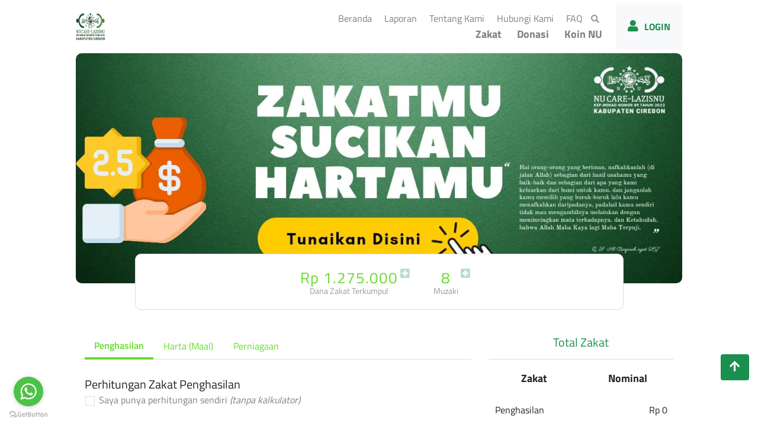

--- FILE ---
content_type: text/html;charset=UTF-8
request_url: https://nupeduli.org/zakat
body_size: 9921
content:






























    











<!DOCTYPE HTML>

<html lang="ID">


    <head>

    








    













    
    
    
    
    






















































<!-- BEGIN:: Default Head -->
<title>Bayar Zakat - Lazis NU Kab Cirebon</title>

    <link rel="icon" type="image/png" href="https://paybill.id/cfd/upload/icon/paybill-icon-nnfjxg-1674354045256.png?version202601141123">



<meta charset="UTF-8" />
<meta http-equiv="X-UA-Compatible" content="IE=edge">
<meta name="theme-color" content="rgb(27,143,80)" />
<meta name="msapplication-navbutton-color" content="rgb(27,143,80)">
<meta name="apple-mobile-web-app-status-bar-style" content="rgb(27,143,80)">
<meta name="generator" content="Paybill Indonesia" />
<meta name="viewport" content="width=device-width, initial-scale=1" />
<meta name="language" content="id" />
<meta lang="id" />
<meta http-equiv="Content-Language" content="id" />
<meta name="HandheldFriendly" content="true">

<link rel="canonical" href="https://nupeduli.org/zakat"/>
<!-- BEGIN:: Default Head -->

<!-- BEGIN:: Meta Default -->
<meta name="robots"             content="all" />
<meta name="googlebot"          content="all" />
<meta name="description"        content="Bayar Zakat - Lembaga Donasi Lazis NU Kab Cirebon" />
<meta name="keywords"           content="zakat lazisnu kab cirebon,zakat,bayar zakat,zakat penghasilan,zakat harta,zakat infaq,zakat perniagaan,kalkulator zakat" />


    <meta name="google-site-verification" content="Au8ht49sdG4p1BoHkMK5ZZhq1-dDpenLW9VnjTUZImg" />


<!-- END:: Meta Default -->

<!-- BEGIN:: Meta Address -->
<meta property="og:street-address" content="Jl. R. Dewi Sartika, Sumber, Kec. Sumber, Kabupaten Cirebon, Jawa Barat 45611">
<meta property="og:email" content="admin@nupeduli.org">
<meta property="og:phone_number" content="(089)8358678">
<meta property="og:image" content="https://paybill.id/cfd/upload/logo/paybill-logo-nnfjxg-1674742722732.png">
<!-- END:: Meta Address -->

<!-- BEGIN:: Meta Facebook -->
<meta property="og:url"         content="https://nupeduli.org/zakat" />
<meta property="og:title"       content="Bayar Zakat - Lazis NU Kab Cirebon" />
<meta property="og:description" content="Bayar Zakat - Lembaga Donasi Lazis NU Kab Cirebon" />
<meta property="og:type"        content="website" />
<!-- END:: Meta Facebook -->

<!-- BEGIN:: Meta Twitter -->
<meta name='twitter:card' content='summary_large_image'>
<meta name='twitter:title' content='Bayar Zakat - Lazis NU Kab Cirebon'>
<meta name='twitter:description' content='Bayar Zakat - Lembaga Donasi Lazis NU Kab Cirebon'>
<meta name='twitter:site' content='Bayar Zakat - Lazis NU Kab Cirebon'>
<meta name='twitter:url' content='https://nupeduli.org/zakat'>
<meta name='twitter:image' content='https://paybill.id/cfd/upload/logo/paybill-logo-nnfjxg-1674742722732.png'>
<!-- END:: Meta Twitter -->

<!-- BEGIN:: Meta add to Android -->
<meta name="mobile-web-app-capable" content="yes">
<meta name="application-name" content="LazisNU Kab Cirebon">
<!-- END:: Meta add to Android -->

<!-- BEGIN:: Meta add to Apple -->
<meta name="apple-mobile-web-app-capable" content="yes">
<meta name="apple-mobile-web-app-status-bar-style" content="rgb(27,143,80)">
<meta name="apple-mobile-web-app-title" content="LazisNU Kab Cirebon">
<link rel="apple-touch-icon" href="https://paybill.id/cfd/upload/logo/paybill-logo-nnfjxg-1674742722732.png">
<!-- BEGIN:: Meta add to Apple -->



    
    
    
        <link rel="stylesheet" href="https://paybill.id/cfd/assets/minified/plugins.min.css?version=202601141123">
    
    

    <!-- Template Style -->
    <style>
        
        
        :root {
        
            --main-background-color: rgb(255,255,255);

            --diagram-color: rgba(0,0,0,0.7);
            --caption-light-color: rgba(0,0,0,0.2);
            --caption-dark-color: rgba(0,0,0,0.5);
            --caption-super-dark-color: rgba(0,0,0,0.8);

            --main-text-color: rgb(255,255,255);

            
                --button-color: rgb(27,143,80);
                --main-text-color: rgb(255,255,255);
                --background-button-color-tranparent: rgb(27,143,80,0.5);
                --background-banner-color-tranparent: rgb(27,143,80,0.3);
                --background-super-color-tranparent: rgb(27,143,80,0.1);

                --text-color: rgb(103,219,48);
                --background-text-color-tranparent: rgb(27,143,80,0.1);

                
                
            

            
        
        
        }
    </style>
    <!-- End Template Style -->

    

    
    
    
        <script type="text/javascript" src="https://paybill.id/cfd/assets/minified/plugins.min.js?version=202601141123"></script>
    
    

    
    
        <!-- GetButton.io widget -->
<script type="text/javascript">
    (function () {
        var options = {
            whatsapp: "+6282120792794", // WhatsApp number
            call_to_action: "Message us", // Call to action
            button_color: "#FF6550", // Color of button
            position: "left", // Position may be 'right' or 'left'
            pre_filled_message: "Assalamu'alaikum, bisa bicara dengan Admin LAZISNU Kab. Cirebon?", // WhatsApp pre-filled message
        };
        var proto = 'https:', host = "getbutton.io", url = proto + '//static.' + host;
        var s = document.createElement('script'); s.type = 'text/javascript'; s.async = true; s.src = url + '/widget-send-button/js/init.js';
        s.onload = function () { WhWidgetSendButton.init(host, proto, options); };
        var x = document.getElementsByTagName('script')[0]; x.parentNode.insertBefore(s, x);
    })();
</script>
<!-- /GetButton.io widget -->
    
    

    
    <script>
        !function(f,b,e,v,n,t,s)
        {if(f.fbq)return;n=f.fbq=function(){n.callMethod?
            n.callMethod.apply(n,arguments):n.queue.push(arguments)};
            if(!f._fbq)f._fbq=n;n.push=n;n.loaded=!0;n.version='2.0';
            n.queue=[];t=b.createElement(e);t.async=!0;
            t.src=v;s=b.getElementsByTagName(e)[0];
            s.parentNode.insertBefore(t,s)}(window, document,'script',
            'https://connect.facebook.net/en_US/fbevents.js');
        fbq('init', '356086423206159');
        fbq('track', 'PageView');
    </script>
    <noscript><img height="1" width="1" style="display:none"
                   src="https://www.facebook.com/tr?id=356086423206159&ev=PageView&noscript=1"
    /></noscript>
    

    <script type="text/javascript">
        var version             = "?version=202601141123";
        var baseUrlPath         = "https://paybill.id/cfd";
        var baseUrlPaybillPath  = "https://paybill.id";
        var baseUserUrlPath     = "https://donasi.online";
        var baseUploadUrlPath   = "https://paybill.id/cfd/upload";
        var baseAssetsUrlPath   = "https://paybill.id/cfd/assets";
        var hishabBerasConf     = "522";
        var hishabEmasConf      = "85";
        var domain              = "https://nupeduli.org";
        var codeLembaga         = "NNFJXG";
        var isMobile            = "false";
        var template            = "";
        var isMarketplace       = "0";

        var pathPage            = "zakat/zakat";
        var isMemberLogin       = "false" == "true";
        var utmSource          = "" != null && "" != "" ? ("?utm_source=" + "") : "" ;
        var referralCode        = "";
    </script>
    
    
    

</head>
<header>

    <nav class="navbar navbar-expand-lg navbar-light">
        
        <i id="navbarArrowLeft" class="fa fa-chevron-left"></i>
        

        
        <a href="https://nupeduli.org">
            

            

                    
                    
                        <img class="logo_lembaga" src="https://paybill.id/cfd/upload/logo/paybill-logo-nnfjxg-1674742722732.png?version=202601141123" alt="Logo Donasi" title="Logo Donasi" onerror="this.onerror=null;this.src='https://paybill.id/cfd/assets/images/user/paybill-logo.png?version=202601141123';"/>
                    
                </a>

                
                <div class="box-search-navbar mobile">
                    <input type="text" class="form-control" id="searchNavbarInputMobile" placeholder="Pencarian program" format="charnum"/>
                    <i class="fa fa-search" id="iconSearch"></i>
                    <label id="searchNavbarBtnMobile" class="not-active"><i class="fa fa-search" id="searchMobile"></i></label>
                </div>
                

                <button class="navbar-toggler" type="button" data-toggle="collapse"
                        aria-controls="navbarSupportedContent" aria-expanded="false" aria-label="Toggle navigation">
                    <span class="navbar-toggler-icon"></span>
                </button>
                
                    <div class="collapse navbar-collapse" id="navbar-content">
    
    
        <ul class="navbar-nav mr-auto"></ul>
    
    <ul class="navbar-nav top">
        
            <li class="nav-item  ">
                <a class="nav-link" href="https://nupeduli.org">Beranda <span class="sr-only">(current)</span></a>
            </li>
            <li class="nav-item  ">
                <a class="nav-link" href="https://nupeduli.org/laporan">Laporan <span class="sr-only">(current)</span></a>
            </li>
            <li class="nav-item  ">
                <a class="nav-link" href="https://nupeduli.org/tentang-kami">Tentang Kami <span class="sr-only">(current)</span></a>
            </li>
            <li class="nav-item  ">
                <a class="nav-link" href="https://nupeduli.org/hubungi-kami">Hubungi Kami <span class="sr-only">(current)</span></a>
            </li>
            <li class="nav-item  ">
                <a class="nav-link" href="https://nupeduli.org/faq">FAQ <span class="sr-only">(current)</span></a>
            </li>
        
        
        <li class="nav-item">
            <div class="box-search-navbar">
                <input type="text" class="form-control" id="searchNavbarInput" placeholder="Cari Program.." format="charnum"/>
                <label id="searchNavbarBtn" class="not-active"><i class="fa fa-search"></i></label>
            </div>
        </li>
    </ul>
    <div class="dropdown-menu-program-mobile">
        
    </div>
    <ul class="navbar-nav bottom">
        
                    
                    <li class="nav-item ">
                        <a class="nav-link" href="https://nupeduli.org/zakat-mall">Zakat</a>
                    </li>
                    
                
                    
                    <li class="nav-item Donasi ">
                        <a class="nav-link menu-spesial" href="https://nupeduli.org/donasi">Donasi</a>
                    </li>
                    
                
                    
                    <li class="nav-item ">
                        <a class="nav-link" href="https://nupeduli.org/sedekah-koin-nu">Koin NU</a>
                    </li>
                    
                
        
    </ul>
    <ul class="navbar-nav footer">
        
            <div class="kontak-mobile">
                <label>Kontak</label>
                <div>
                    
                        <i class="fa fa-user"></i>
                        <label>Lazis NU Kab Cirebon</label>
                    
                </div>
                <div>
                    
                        <i class="fa fa-envelope"></i>
                        <label>admin@nupeduli.org</label>
                    
                </div>
                
                    <div>
                        
                            <i class="fa fa-phone"></i>
                            <label>(089)8358678</label>
                        
                    </div>
                    <div>
                        
                            <i class="fa fa-mobile"></i>
                            <label>(0821)20792794</label>
                        
                    </div>
                
                
                <div>
                    
                        <i class="fa fa-map-marker-alt"></i>
                        <label>Jl. R. Dewi Sartika, Sumber, Kec. Sumber, Kabupaten Cirebon, Jawa Barat 45611</label>
                    
                </div>
                <div class="sosmed">
                    
                        <label>
                            <a>
                                <i class="fab fa-facebook link-sosmed" data-url="https://www.facebook.com/SekretarisLAZISNU"></i>
                            </a>
                        </label>
                    
                    
                        <label>
                            <a>
                                <i class="fab fa-twitter link-sosmed" data-url="https://www.facebook.com/SekretarisLAZISNU"></i>
                            </a>
                        </label>
                    
                    
                        <label>
                            <a>
                                <i class="fab fa-instagram link-sosmed" data-url="https://www.instagram.com/lazisnu_cirebon/?igshid=Yzg5MTU1MDY%3D"></i>
                            </a>
                        </label>
                    
                    
                </div>
                
            </div>
        
    </ul>

</div>
                
                
                
                
                
                

                
                <div id="boxActionMember">
                    
                        
                            <a href="https://nupeduli.org/member">
                                <label><i class="fa fa-user"></i>LOGIN</label>
                            </a>
                        
                        
                        
                    
                    
                </div>
            
    </nav>
</header>


<body>



<input type="hidden" id="utmSource" value="" />
<input type="hidden" id="referralCode" value="" />
<input type="hidden" id="marketplacePath" value="" />










    <h1 class="heading-one">Bayar Zakat Lembaga Donasi Lazis NU Kab Cirebon</h1>












<p class="paragraf-page">Bayar Zakat - Lembaga Donasi Lazis NU Kab Cirebon</p>

























    












<link rel="stylesheet" href="https://paybill.id/cfd/assets/css/user/zakat.css?version=202601141123">
<link rel="stylesheet" href="https://paybill.id/cfd/assets/css/user/zakat-mobile.css?version=202601141123">


<div id="zakat-page">

    
    <section class="box-zakat border-radius-10">
        <div class="banner-zakat">
            <img src="https://paybill.id/cfd/upload/banner-zakat/paybill-banner-zakat-1674543967921-nnfjxg.jpeg"
                 alt="Banner Zakat"
                 title="Banner Zakat"
                 class="border-radius-10"/>
            
        </div>

        
            <section class="box-status-penerimaan border-radius-10">
                <h2 class="title"><span>Penerimaan</span> Zakat</h2>
                <div class="status-penerimaan zakat">
                    <div class="box nominal">
                        <label class="value empty"></label>
                        <label class="caption">Dana Zakat Terkumpul</label>
                    </div>
                    <div class="box muzaki">
                        <label class="value empty"></label>
                        <label class="caption">Muzaki</label>
                    </div>
                </div>
            </section>
        
    </section>
    <!-- Form Zakat -->
    
        <link rel="stylesheet" href="https://paybill.id/cfd/assets/css/user/form-zakat.css?version=202601141123">



<section class="form-zakat-mobile row">
    <div id="btnBayarZakatSekarang">BAYAR ZAKAT SEKARANG</div>
    <label>Menggunakan fitur kalkulator</label>
</section>
<section class="form-zakat hidden-mobile row">
    <div class="form-box col-lg-8">
        <ul class="nav nav-tabs" id="zakatTab" role="tablist">
            
                <li class="nav-item">
                    <a class="nav-link active" id="tabPenghasilan" data-toggle="tab" href="#boxPenghasilan" role="tab" aria-controls="boxPenghasilan" aria-selected="true">
                        
                        <span>Penghasilan</span>
                    </a>
                </li>
            
            
                <li class="nav-item">
                    <a class="nav-link " id="tabHarta" data-toggle="tab" href="#boxHarta" role="tab" aria-controls="boxHarta" aria-selected="false">
                        
                        <span>Harta (Maal)</span>
                    </a>
                </li>
            
            
                <li class="nav-item">
                    <a class="nav-link " id="tabPerniagaan" data-toggle="tab" href="#boxPerniagaan" role="tab" aria-controls="boxPerniagaan" aria-selected="false">
                        
                        <span>Perniagaan</span>
                    </a>
                </li>
            
            
        </ul>
        <div class="tab-content" id="tabZakatContent">
            
            <div class="tab-pane fade show active" id="boxPenghasilan" role="tabpanel" aria-labelledby="home-tab">
    <h3>Perhitungan Zakat Penghasilan
    <div class="checkbox box-tanpa-kalkulator">
        <input type="checkbox" id="cbtkPenghasilan" tipe-zakat="Penghasilan" >
        <label for="cbtkPenghasilan"><span class="label-checkbox">Saya punya perhitungan sendiri <i>(tanpa kalkulator)</i></span></label>
    </div>
    </h3>
    <input type="hidden" name="hishabBerasConf" value="522" />
    <form id="formPenghasilan" class="formzakat">
        <div class="form-group input-effect">
            <span class="input input--hoshi">
                <input class="input__field input__field--hoshi currency-format input-zakat-penghasilan" type="text" name="penghasilan" id="inputPenghasilan" required>
                <label class="input__label input__label--hoshi input__label--hoshi-color-1" for="inputPenghasilan">
                    <span class="input__label-content input__label-content--hoshi">Penghasilan per bulan</span>
                </label>
            </span>
            <label for="inputPenghasilan" class="alert">Wajib diisi dan harus lebih dari Rp 0,-</label>
            <span class="input input--hoshi">
                <input class="input__field input__field--hoshi currency-format input-zakat-penghasilan" type="text" name="tambahan" id="inputTambahan">
                <label class="input__label input__label--hoshi input__label--hoshi-color-1" for="inputTambahan">
                    <span class="input__label-content input__label-content--hoshi">Penghasilan tambahan rata-rata perbulan</span>
                </label>
            </span>
            <span class="input input--hoshi">
                <input class="input__field input__field--hoshi currency-format input-zakat-penghasilan" type="text" name="pengeluaran" id="inputPengeluaran" required>
                <label class="input__label input__label--hoshi input__label--hoshi-color-1" for="inputPengeluaran">
                    <span class="input__label-content input__label-content--hoshi">Pengeluaran pokok per bulan</span>
                </label>
            </span>
            <label for="inputPengeluaran" class="alert">Wajib diisi dan harus lebih dari Rp 0,-</label>
            <span class="input input--hoshi">
                <input class="input__field input__field--hoshi currency-format input-zakat-penghasilan" type="text" name="hargaBeras" id="inputBeras" value="Rp 15.000" required/>
                <label class="input__label input__label--hoshi input__label--hoshi-color-1" for="inputBeras">
                    <span class="input__label-content input__label-content--hoshi">Harga beras per Kg</span>
                </label>
            </span>
            <label for="inputBeras" class="alert">Wajib diisi dan harus lebih dari 0 Rp 0,-</label>
            <span class="input input--hoshi readonly">
                <input class="input__field input__field--hoshi currency-format input-zakat-penghasilan" type="text" id="inputNisab" value="Rp 7.830.000" readonly>
                <label class="input__label input__label--hoshi input__label--hoshi-color-1" for="inputNisab">
                    <span class="input__label-content input__label-content--hoshi">Nishab (harga beras x 522 kg)</span>
                </label>
            </span>
            <span class="input input--hoshi">
                <input class="input__field input__field--hoshi bulan-format input-zakat-penghasilan" type="text" name="bulan" id="inputJumlahBulan" required/>
                <label class="input__label input__label--hoshi input__label--hoshi-color-1" for="inputJumlahBulan">
                    <span class="input__label-content input__label-content--hoshi">Jumlah bulan yang akan dibayarkan zakatnya</span>
                </label>
            </span>
            <label for="inputJumlahBulan" class="alert">Wajib diisi dan harus lebih dari 0 Bulan</label>
        </div>
    </form>
    <div class="detil-form row">
        <label class="caption col-lg-6 col-6">Perhitungan Besar Zakat</label>
        <label class="caption col-lg-6 col-6">Total Bayar Zakat</label>
        <label class="value col-lg-6 col-6" id="valueZakatPenghasilan">Rp 0</label>
        <label class="value col-lg-6 col-6" id="valueZakatPenghasilanBayar">
            <input class="input-dibayarkan currency-format" value="Rp 0" type="text" id="inputZakatPenghasilanDibayarkan" readonly />
        </label>
    </div>
</div>
            

            
            <div class="tab-pane fade " id="boxHarta" role="tabpanel" aria-labelledby="profile-tab">
    <h3>Perhitungan Zakat Harta (Maal)
    <div class="checkbox box-tanpa-kalkulator">
        <input type="checkbox" id="cbtkHarta" tipe-zakat="Harta" >
        <label for="cbtkHarta"><span class="label-checkbox">Saya punya perhitungan sendiri <i>(tanpa kalkulator)</i></span></label>
    </div>
    </h3>
    <form id="formHarta" class="formzakat">
        <div class="form-group input-effect">
            <span class="input input--hoshi">
                <input class="input__field input__field--hoshi gram-format input-zakat-harta" type="text" id="inputEmas" name="beratEmas"/>
                <span class="in-placeholder">Harga emas per gram = Rp 1.366.686</span>
                <label class="input__label input__label--hoshi input__label--hoshi-color-1" for="inputEmas">
                    <span class="input__label-content input__label-content--hoshi">Jumlah emas yang tidak dipakai (<i>gram</i>)</span>
                </label>
            </span>
            <span class="input input--hoshi" style="display: none;">
                <input class="input__field input__field--hoshi currency-format input-zakat-harta" type="hidden" id="inputHargaEmasHarta" name="hargaEmas"
                       value="Rp 1.366.686"  required/>
                <label class="input__label input__label--hoshi input__label--hoshi-color-1" for="inputHargaEmasHarta"/>
                    <span class="input__label-content input__label-content--hoshi">Harga emas</span>
                </label>
            </span>
            <span class="input input--hoshi">
                <input class="input__field input__field--hoshi gram-format input-zakat-harta" type="text" id="inputPerak" name="beratPerak"/>
                <span class="in-placeholder">Harga perak per gram = Rp 15.372</span>
                <label class="input__label input__label--hoshi input__label--hoshi-color-1" for="inputPerak">
                    <span class="input__label-content input__label-content--hoshi">Jumlah perak yang tidak dipakai (<i>gram</i>)</span>
                </label>
            </span>
            <span class="input input--hoshi" style="display: none;">
                <input class="input__field input__field--hoshi currency-format input-zakat-harta" type="hidden" id="inputHargaPerakHarta" name="hargaPerak"
                       value="Rp 15.372" />
                <label class="input__label input__label--hoshi input__label--hoshi-color-1" for="inputHargaPerakHarta">
                    <span class="input__label-content input__label-content--hoshi">Harga perak</span>
                </label>
            </span>
            <span class="input input--hoshi">
                <input class="input__field input__field--hoshi currency-format input-zakat-harta" type="text" id="inputTunai" name="tunai"/>
                <label class="input__label input__label--hoshi input__label--hoshi-color-1" for="inputTunai">
                    <span class="input__label-content input__label-content--hoshi">Uang tunai, tabungan, deposito atau sejenisnya</span>
                </label>
            </span>
            <span class="input input--hoshi">
                <input class="input__field input__field--hoshi currency-format input-zakat-harta" type="text" id="inputProperti" name="properti"/>
                <label class="input__label input__label--hoshi input__label--hoshi-color-1" for="inputProperti">
                    <span class="input__label-content input__label-content--hoshi">Properti (tidak termasuk yang ditinggali)</span>
                </label>
            </span>
            <span class="input input--hoshi">
                <input class="input__field input__field--hoshi currency-format input-zakat-harta" type="text" id="inputKendaraan" name="kendaraan"/>
                <label class="input__label input__label--hoshi input__label--hoshi-color-1" for="inputKendaraan">
                    <span class="input__label-content input__label-content--hoshi">Kendaraan (tidak termasuk yang dipakai untuk keperluan keluarga)</span>
                </label>
            </span>
            <span class="input input--hoshi">
                <input class="input__field input__field--hoshi currency-format input-zakat-harta" type="text" id="inputSaham" name="saham"/>
                <label class="input__label input__label--hoshi input__label--hoshi-color-1" for="inputSaham">
                    <span class="input__label-content input__label-content--hoshi">Saham, sukuk dan surat berharga lainnya</span>
                </label>
            </span>
            <span class="input input--hoshi">
                <input class="input__field input__field--hoshi currency-format input-zakat-harta" type="text" id="inputHartaLainnya" name="lainnya"/>
                <label class="input__label input__label--hoshi input__label--hoshi-color-1" for="inputHartaLainnya">
                    <span class="input__label-content input__label-content--hoshi">Harta lainnya (koleksi seni, barang antik, barang berharga, dll)</span>
                </label>
            </span>
            <span class="input input--hoshi">
                <input class="input__field input__field--hoshi currency-format input-zakat-harta" type="text" id="totalHarta" value="Rp 0" readonly/>
                <label class="input__label input__label--hoshi input__label--hoshi-color-1" for="totalHarta">
                    <span class="input__label-content input__label-content--hoshi">Total harta</span>
                </label>
            </span>
            <span class="input input--hoshi">
                <input class="input__field input__field--hoshi currency-format input-zakat-harta" type="text" id="inputHutangHarta" name="hutang"/>
                <label class="input__label input__label--hoshi input__label--hoshi-color-1" for="inputHutangHarta">
                    <span class="input__label-content input__label-content--hoshi">Kewajiban hutang jatuh tempo</span>
                </label>
            </span>
            <span class="input input--hoshi">
                <input class="input__field input__field--hoshi currency-format input-zakat-harta" type="text" id="inputZakatHarta" value="Rp 0" readonly/>
                <label class="input__label input__label--hoshi input__label--hoshi-color-1" for="inputZakatHarta">
                    <span class="input__label-content input__label-content--hoshi">Harta yang dizakatkan</span>
                </label>
            </span>
            <span class="input input--hoshi">
                <input class="input__field input__field--hoshi currency-format input-zakat-harta" type="text" id="inputNishab"
                       value="Rp 116.168.310" readonly />
                <label class="input__label input__label--hoshi input__label--hoshi-color-1" for="inputNishab">
                    <span class="input__label-content input__label-content--hoshi">Nishab zakat harta (setara dengan 85 gram emas x harga emas)</span>
                </label>
            </span>
        </div>
    </form>
    <div class="detil-form row">
        <label class="caption col-lg-6 col-6">Perhitungan Besar Zakat</label>
        <label class="caption col-lg-6 col-6">Total Bayar Zakat</label>
        <label class="value col-lg-6 col-6" id="valueZakatHarta">Rp 0</label>
        <label class="value col-lg-6 col-6" id="valueZakatHartaBayar">
            <input class="input-dibayarkan currency-format" value="Rp 0" type="text" id="inputZakatHartaDibayarkan" readonly />
        </label>
    </div>
</div>
            

            
            <div class="tab-pane fade " id="boxPerniagaan" role="tabpanel" aria-labelledby="contact-tab">
    <h3>Perhitungan Zakat Perniagaan
    <div class="checkbox box-tanpa-kalkulator">
        <input type="checkbox" id="cbtkPerniagaan" tipe-zakat="Perniagaan" >
        <label for="cbtkPerniagaan"><span class="label-checkbox">Saya punya perhitungan sendiri <i>(tanpa kalkulator)</i></span></label>
    </div>
    </h3>
    <form id="formPerniagaan" class="formzakat">
        <div class="form-group input-effect">
            <span class="input input--hoshi">
                <input class="input__field input__field--hoshi currency-format input-zakat-perniagaan" type="text" id="inputModal" name="modal" />
                <label class="input__label input__label--hoshi input__label--hoshi-color-1" for="inputModal">
                    <span class="input__label-content input__label-content--hoshi">Modal yang diputar selama setahun</span>
                </label>
            </span>
            <span class="input input--hoshi">
                <input class="input__field input__field--hoshi currency-format input-zakat-perniagaan" type="text" id="inputPendapatan" name="pendapatan" />
                <label class="input__label input__label--hoshi input__label--hoshi-color-1" for="inputPendapatan">
                    <span class="input__label-content input__label-content--hoshi">Pendapatan tahunan dalam bentuk uang</span>
                </label>
            </span>
            <span class="input input--hoshi">
                <input class="input__field input__field--hoshi currency-format input-zakat-perniagaan" type="text" id="inputNilaiBarang" name="nilaiBarang" />
                <label class="input__label input__label--hoshi input__label--hoshi-color-1" for="inputNilaiBarang">
                    <span class="input__label-content input__label-content--hoshi">Nilai barang dagangan</span>
                </label>
            </span>
            <span class="input input--hoshi">
                <input class="input__field input__field--hoshi currency-format input-zakat-perniagaan" type="text" id="inputPengeluaranPerniagaan" name="pengeluaran" />
                <label class="input__label input__label--hoshi input__label--hoshi-color-1" for="inputPengeluaranPerniagaan">
                    <span class="input__label-content input__label-content--hoshi">Pengeluaran dalam bentuk uang</span>
                </label>
            </span>
            <span class="input input--hoshi">
                <input class="input__field input__field--hoshi currency-format input-zakat-perniagaan" type="text" id="inputPiutang" name="piutang" />
                <label class="input__label input__label--hoshi input__label--hoshi-color-1" for="inputPiutang">
                    <span class="input__label-content input__label-content--hoshi">Piutang lancar</span>
                </label>
            </span>
            <span class="input input--hoshi">
                <input class="input__field input__field--hoshi currency-format input-zakat-perniagaan" type="text" id="inputHutang" name="hutang" />
                <label class="input__label input__label--hoshi input__label--hoshi-color-1" for="inputHutang">
                    <span class="input__label-content input__label-content--hoshi">Hutang</span>
                </label>
            </span>
            <span class="input input--hoshi">
                <input class="input__field input__field--hoshi currency-format input-zakat-perniagaan" type="text" id="inputHargaEmasPerniagaan" name="hargaEmas"
                       value="Rp 1.366.686" />
                <label class="input__label input__label--hoshi input__label--hoshi-color-1" for="inputHargaEmasPerniagaan">
                    <span class="input__label-content input__label-content--hoshi">Harga emas</span>
                </label>
            </span>
            <span class="input input--hoshi">
                <input class="input__field input__field--hoshi currency-format input-zakat-perniagaan" type="text" id="inputTotalNilaiPerniagaan" value="Rp 0" readonly />
                <label class="input__label input__label--hoshi input__label--hoshi-color-1" for="inputTotalNilaiPerniagaan">
                    <span class="input__label-content input__label-content--hoshi">Total nilai perniagaan yang terkena zakat</span>
                </label>
            </span>
            <span class="input input--hoshi">
                <input class="input__field input__field--hoshi currency-format input-zakat-perniagaan" type="text" id="inputNishabZakatPerniagaan"
                       value="Rp 116.168.310" readonly />
                <label class="input__label input__label--hoshi input__label--hoshi-color-1" for="inputNishabZakatPerniagaan">
                    <span class="input__label-content input__label-content--hoshi">Nishab zakat perniagaan (setara dengan 85 gram emas)</span>
                </label>
            </span>
        </div>
    </form>
    <div class="detil-form row">
        <label class="caption col-lg-6 col-6">Perhitungan Besar Zakat</label>
        <label class="caption col-lg-6 col-6">Total Bayar Zakat</label>
        <label class="value col-lg-6 col-6" id="valueZakatPerniagaan">Rp 0</label>
        <label class="value col-lg-6 col-6" id="valueZakatPerniagaanBayar">
            <input class="input-dibayarkan currency-format" type="text" value="Rp 0" id="inputZakatPerniagaanDibayarkan" readonly />
        </label>
    </div>
</div>
            

            
        </div>
    </div>
    <div class="detil-box col-lg-4">
        <label class="title">Total Zakat</label>
        <label class="caption">Zakat</label>
        <label class="caption">Nominal</label>
        
            <label class="value-left">Penghasilan</label>
            <label class="value-right" id="valueDetilPenghasilan">Rp 0</label>
        
        
            <label class="value-left">Harta (Maal)</label>
            <label class="value-right" id="valueDetilHarta">Rp 0</label>
        
        
            <label class="value-left">Perniagaaan</label>
            <label class="value-right" id="valueDetilPerniagaan">Rp 0</label>
        
        
        <label class="value-left value-total">Total</label>
        <label class="value-right value-total" id="valueDetilTotal">Rp 0</label>
        <div class="box-akad">
            <div class="checkbox akad">
                <input type="checkbox" id="checkbox_akad">
                <label for="checkbox_akad">
                    <span class="label-checkbox"><i>Bismillah.</i> Saya serahkan zakat saya kepada LazisNU Kab Cirebon agar dapat dikelola dengan sebaik-baiknya sesuai dengan ketentuan syariat agama.</span>
                </label>
            </div>
        </div>
        <label id="btnBayarZakat">
            <button>Bayar Zakat</button>
        </label>
        <form id="formKonfirmasi" action="https://nupeduli.org/zakat/konfirmasi" method="post"></form>
    </div>
</section>



    <script type="text/javascript" src="https://paybill.id/cfd/assets/minified/plugins.formzakat.min.js?version=202601141123"></script>

    
    <!-- End Form Zakat -->
    

    
    <section class="box-list-program border-radius-10 zakat prioritas">
        <h2 class="title"><span>Program</span>Zakat</h2>
        <h4>Daftar Program Zakat Sesuai Dengan Pilihan Anda</h4>
        <div class="list-program bg-grey border-radius-10">
            
            <div class="program border-radius-5">
                <div class="thumbnail empty"></div>
                <div class="detail">
                    <label class="kategori empty"></label>
                    <a href="#">
                        <h3 class="empty"></h3>
                    </a>
                    <div class="box-nilai value">
                        <label class="left empty"></label>
                        <label class="right empty"></label>
                    </div>
                    <div class="box-nilai target">
                        <label class="left empty"></label>
                        <label class="right empty"></label>
                    </div>
                </div>
            </div>
            
            <div class="program border-radius-5">
                <div class="thumbnail empty"></div>
                <div class="detail">
                    <label class="kategori empty"></label>
                    <a href="#">
                        <h3 class="empty"></h3>
                    </a>
                    <div class="box-nilai value">
                        <label class="left empty"></label>
                        <label class="right empty"></label>
                    </div>
                    <div class="box-nilai target">
                        <label class="left empty"></label>
                        <label class="right empty"></label>
                    </div>
                </div>
            </div>
            
            <div class="program border-radius-5">
                <div class="thumbnail empty"></div>
                <div class="detail">
                    <label class="kategori empty"></label>
                    <a href="#">
                        <h3 class="empty"></h3>
                    </a>
                    <div class="box-nilai value">
                        <label class="left empty"></label>
                        <label class="right empty"></label>
                    </div>
                    <div class="box-nilai target">
                        <label class="left empty"></label>
                        <label class="right empty"></label>
                    </div>
                </div>
            </div>
            
        </div>
    </section>
    

    
    <section class="box-deskripsi-zakat">
        <h1></h1>
        <h2></h2>
        <p><p>ZAKATMU SUCIKAN HARTAMU</p></p>
    </section>
    

</div>


<script type="text/javascript">
    var wsCode      = 'NNFJXG';
    var wsDateTime  = '2026-01-15 04:57:42.183';
    var wsSignature = '16A099E98171FDF106A6DFB411B543203F198077';
    var isBillerZakat = 'true' == 'true';
</script>

<script type="text/javascript" src="https://paybill.id/cfd/assets/js/user/zakat.js?version=202601141123"></script>

<div class="box-loading">
    <div class="outer">
        <div>
            <div class="box-logo">
                
                    <img src="https://paybill.id/cfd/upload/icon/paybill-icon-nnfjxg-1674354045256.png?version202601141123" alt="Logo LazisNU Kab Cirebon" title="Logo LazisNU Kab Cirebon"/>
                
                <h2>LazisNU Kab Cirebon</h2>
            </div>
            <div class="box-wave">
                <svg xmlns="http://www.w3.org/2000/svg" xmlns:xlink="http://www.w3.org/1999/xlink" width="3000" height="400" preserveAspectRatio="xMidYMid" viewBox="0 0 3000 400">
                    <g transform="translate(1500,200) scale(1,-1) translate(-1500,-200)"><linearGradient id="lg-0.18885594576252873" x1="0" x2="1" y1="0" y2="0">
                        <stop stop-color="rgb(27,143,80)" offset="0"></stop>
                        <stop stop-color="rgb(103,219,48)" offset="1"></stop>
                    </linearGradient><path d="" fill="url(#lg-0.18885594576252873)" opacity="0.32">
                        <animate attributeName="d" dur="10s" repeatCount="indefinite" keyTimes="0;0.333;0.667;1" calcmod="spline" keySplines="0.2 0 0.2 1;0.2 0 0.2 1;0.2 0 0.2 1" begin="0s" values="M0 0L 0 322.86905181155254Q 166.66666666666666 374.67921731159953  333.3333333333333 340.1299479036879T 666.6666666666666 336.6593836373934T 1000 332.437069411071T 1333.3333333333333 332.0324843385069T 1666.6666666666667 306.7773826626789T 2000 330.5451998609119T 2333.3333333333335 306.8484450733199T 2666.6666666666665 315.38029850116806T 3000 333.326442862506L 3000 0 Z;M0 0L 0 315.10882885303096Q 166.66666666666666 344.6476621302649  333.3333333333333 306.2500895980801T 666.6666666666666 336.39727541449423T 1000 306.7989023460811T 1333.3333333333333 306.27804493640775T 1666.6666666666667 335.7990907746933T 2000 305.0621060440987T 2333.3333333333335 303.88762689235585T 2666.6666666666665 326.309486737194T 3000 339.3279944708996L 3000 0 Z;M0 0L 0 313.8108833070323Q 166.66666666666666 344.23992324030525  333.3333333333333 319.50952898864415T 666.6666666666666 343.9439577147323T 1000 322.89595316501334T 1333.3333333333333 315.8509682149192T 1666.6666666666667 319.09545261632275T 2000 311.86391839343054T 2333.3333333333335 331.1351128611589T 2666.6666666666665 324.2264017075855T 3000 312.90129229868654L 3000 0 Z;M0 0L 0 322.86905181155254Q 166.66666666666666 374.67921731159953  333.3333333333333 340.1299479036879T 666.6666666666666 336.6593836373934T 1000 332.437069411071T 1333.3333333333333 332.0324843385069T 1666.6666666666667 306.7773826626789T 2000 330.5451998609119T 2333.3333333333335 306.8484450733199T 2666.6666666666665 315.38029850116806T 3000 333.326442862506L 3000 0 Z"></animate>
                    </path><path d="" fill="url(#lg-0.18885594576252873)" opacity="0.32">
                        <animate attributeName="d" dur="10s" repeatCount="indefinite" keyTimes="0;0.333;0.667;1" calcmod="spline" keySplines="0.2 0 0.2 1;0.2 0 0.2 1;0.2 0 0.2 1" begin="-3.3333333333333335s" values="M0 0L 0 306.4207040630958Q 166.66666666666666 345.67646262644104  333.3333333333333 315.6815532411732T 666.6666666666666 342.60901601453037T 1000 321.4786164648979T 1333.3333333333333 315.2791681670205T 1666.6666666666667 343.51349535817087T 2000 324.8711846690896T 2333.3333333333335 335.52750046847035T 2666.6666666666665 333.8858216954134T 3000 315.978748446915L 3000 0 Z;M0 0L 0 315.9031335494731Q 166.66666666666666 348.1191070271451  333.3333333333333 311.80168331505166T 666.6666666666666 319.14475330783097T 1000 336.53582647538167T 1333.3333333333333 312.86083475100537T 1666.6666666666667 333.94020527774074T 2000 337.08049913165195T 2333.3333333333335 342.00904917429T 2666.6666666666665 329.1418935400801T 3000 325.2682294996491L 3000 0 Z;M0 0L 0 335.58530065402294Q 166.66666666666666 356.5350083449809  333.3333333333333 338.2966955002736T 666.6666666666666 317.12899358334494T 1000 336.7920819951175T 1333.3333333333333 325.7839751459967T 1666.6666666666667 342.36049437322663T 2000 319.4418425978348T 2333.3333333333335 340.67925102777997T 2666.6666666666665 337.0369092949857T 3000 310.27573586977906L 3000 0 Z;M0 0L 0 306.4207040630958Q 166.66666666666666 345.67646262644104  333.3333333333333 315.6815532411732T 666.6666666666666 342.60901601453037T 1000 321.4786164648979T 1333.3333333333333 315.2791681670205T 1666.6666666666667 343.51349535817087T 2000 324.8711846690896T 2333.3333333333335 335.52750046847035T 2666.6666666666665 333.8858216954134T 3000 315.978748446915L 3000 0 Z"></animate>
                    </path><path d="" fill="url(#lg-0.18885594576252873)" opacity="0.32">
                        <animate attributeName="d" dur="10s" repeatCount="indefinite" keyTimes="0;0.333;0.667;1" calcmod="spline" keySplines="0.2 0 0.2 1;0.2 0 0.2 1;0.2 0 0.2 1" begin="-6.666666666666667s" values="M0 0L 0 320.94728307353876Q 166.66666666666666 352.600848511043  333.3333333333333 320.2605611728289T 666.6666666666666 318.59956885484T 1000 320.4049685094912T 1333.3333333333333 305.0678574268276T 1666.6666666666667 305.97434923366217T 2000 316.24949859224853T 2333.3333333333335 329.327600734997T 2666.6666666666665 335.34172922419606T 3000 304.73599706563294L 3000 0 Z;M0 0L 0 331.64631345569086Q 166.66666666666666 374.3144830777484  333.3333333333333 342.7144407599798T 666.6666666666666 328.94068681809165T 1000 329.71426488690037T 1333.3333333333333 341.1496876091276T 1666.6666666666667 316.7129179573844T 2000 321.7528671872709T 2333.3333333333335 340.8900769524131T 2666.6666666666665 311.596954681825T 3000 308.1721534309378L 3000 0 Z;M0 0L 0 341.0344431007887Q 166.66666666666666 346.1618288375387  333.3333333333333 315.10209332665835T 666.6666666666666 309.3363350729669T 1000 327.8637928894761T 1333.3333333333333 318.42784571528716T 1666.6666666666667 316.98544964442425T 2000 313.8304383968135T 2333.3333333333335 317.3661869206164T 2666.6666666666665 315.422608595823T 3000 327.1591766303894L 3000 0 Z;M0 0L 0 320.94728307353876Q 166.66666666666666 352.600848511043  333.3333333333333 320.2605611728289T 666.6666666666666 318.59956885484T 1000 320.4049685094912T 1333.3333333333333 305.0678574268276T 1666.6666666666667 305.97434923366217T 2000 316.24949859224853T 2333.3333333333335 329.327600734997T 2666.6666666666665 335.34172922419606T 3000 304.73599706563294L 3000 0 Z"></animate>
                    </path></g>
                </svg>
            </div>
        </div>
    </div>
</div>
</body>

<!-- Footer -->
<section class="footer row" id="flex-footer">
    <div class="box-1 col-lg-3">
        <label>Media Sosial</label>
        <div class="logo logoLembaga">
            
            
                
                    <img class="logo_lembaga" src="https://paybill.id/cfd/upload/logo/paybill-logo-nnfjxg-1674742722732.png?version=202601141123" alt="Logo LazisNU Kab Cirebon" title="Logo LazisNU Kab Cirebon" onerror="this.onerror=null;this.src='https://paybill.id/cfd/assets/images/user/paybill-logo.png?version=202601141123';"/>
                
                
            
        </div>
        <div class="sosmed-yatim">
            
                <label>
                    <a>
                        <i class="fab fa-facebook link-sosmed" data-url="https://www.facebook.com/SekretarisLAZISNU"></i>
                    </a>
                </label>
            
            
                <label>
                    <a>
                        <i class="fab fa-twitter link-sosmed" data-url="https://www.facebook.com/SekretarisLAZISNU"></i>
                    </a>
                </label>
            
            
                <label>
                    <a>
                        <i class="fab fa-instagram link-sosmed" data-url="https://www.instagram.com/lazisnu_cirebon/?igshid=Yzg5MTU1MDY%3D"></i>
                    </a>
                </label>
            
            
        </div>
        <div class="link-wa">
            
                <a href="https://wa.me/082120792794">
                    <div class="box-sebarkan whatsapp">
                        <i class="fab fa-whatsapp"></i>
                        <label>Hubungi Kami</label>
                    </div>
                </a>
            
        </div>
        <div class="description">
            <label class="nama-lembaga">LazisNU Kab Cirebon</label>
        </div>
        <div class="description">
            <label class="deskripsi-lembaga">Lembaga Amil Zakat, Infak dan Shodaqoh Nahdlatul Ulama Pengurus Cabang Kab. Cirebon (LAZISNU Kab. Cirebon) adalah Lembaga resmi yang disahkan oleh Pengurus Besar Nahdlatul Ulama berdasarkan Surat Keputusan PBNU No. 116/A.II.04.d/07/2022.</label>
        </div>
    </div>
    <div class="box-2 col-lg-3">
        <label>Program</label>
        <ul>
            
            <li>
                
                <a href="https://nupeduli.org/zakat-mall">Zakat</a>
                
            </li>
            
            <li>
                
                <a href="https://nupeduli.org/program-group/donasi">Donasi</a>
                
            </li>
            
            <li>
                
                <a href="https://nupeduli.org/sedekah-koin-nu">Koin NU</a>
                
            </li>
            
            
            
            
        </ul>
    </div>
    <div class="box-3 col-lg-3">
        
        
        

        
        
            <label>Tautan</label>
            <ul>
                
                    <li>
                        <a href="https://nupeduli.org">Beranda</a>
                    </li>
                    <li>
                        <a href="https://nupeduli.org/laporan">Laporan</a>
                    </li>
                    <li>
                        <a href="https://nupeduli.org/tentang-kami">Tentang Kami</a>
                    </li>
                    <li>
                        <a href="https://nupeduli.org/faq">FAQ</a>
                    </li>
                
                
            </ul>
        
        
    </div>
    
        <div class="box-4 col-lg-3">
            <label>Kontak</label>
            
                <div class="nama">
                    <i class="fa fa-user"></i>
                    <label>Lazis NU Kab Cirebon</label>
                </div>
            
            
                <div class="mobile">
                    <i class="fa fa-mobile"></i>
                    <label>(0821)20792794</label>
                </div>
            
            
                <div class="phone">
                    <i class="fa fa-phone"></i>
                    <label>(089)8358678</label>
                </div>
            
            
                <div class="address">
                    <i class="fa fa-map-marker-alt"></i>
                    <label>Jl. R. Dewi Sartika, Sumber, Kec. Sumber, Kabupaten Cirebon, Jawa Barat 45611</label>
                </div>
            
            
                <div class="mail">
                    <i class="fa fa-envelope"></i>
                    <label>admin@nupeduli.org</label>
                </div>
            
            <div class="sosmed">
                
                    <label>
                        <a>
                            <i class="fab fa-facebook link-sosmed" data-url="https://www.facebook.com/SekretarisLAZISNU"></i>
                        </a>
                    </label>
                
                
                    <label>
                        <a>
                            <i class="fab fa-twitter link-sosmed" data-url="https://www.facebook.com/SekretarisLAZISNU"></i>
                        </a>
                    </label>
                
                
                    <label>
                        <a>
                            <i class="fab fa-instagram link-sosmed" data-url="https://www.instagram.com/lazisnu_cirebon/?igshid=Yzg5MTU1MDY%3D"></i>
                        </a>
                    </label>
                
                
            </div>
        </div>
    
    <div class="footer-bottom">
        <div class="container-fluid clearfix">
            
                <span class="text-muted d-block text-center d-sm-inline-block">Copyright &copy; 2026 LazisNU Kab Cirebon<br/>Powered by <a href="https://paybill.id" target="_blank">Paybill.id</a>. All rights reserved.</span></span>
            
            
        </div>
    </div>
</section>

<div class="footer-bersedekah">
    
        <label>Situs ini dikelola oleh <b>LazisNU Kab Cirebon</b></label>
    
    
    <span>Also available on</span>
    <a href="https://bersedekah.com" target="_blank">
        <img src="https://paybill.id/cfd/assets/images/marketplace/bersedekah/logo-bersedekah-notitle-white.png" />
    </a>
</div>

<!-- End Footer -->

<div class="back-top">
    <button type="button" class="btn"><i class="fas fa-arrow-up"></i></button>
</div>







</html>



--- FILE ---
content_type: text/css
request_url: https://paybill.id/cfd/assets/css/user/zakat.css?version=202601141123
body_size: 10751
content:
#zakat-page {
    margin: 0 10%;
    display: flex;
    flex-direction: column;
    align-content: center;
    align-items: center;
}

/* BEGIN:: Library */
h2.title {
    text-align: center;
    font-size: 28px;
    font-weight: 600;
    text-transform: uppercase;
    letter-spacing: 5px;
    color: #999;
}
h2.title > span {
    color: #333;
    margin-right: 5px;
}
.border-radius-5 {
    border-radius: 5px;
}
.border-radius-10 {
    border-radius: 10px;
}
.bg-grey {
    background-color: #F2F2F2;
}
.bg-button-color {
    color: #FFF;
    background-color: var(--button-color);
}
.bg-text-color {
    background-color: var(--text-color);
}
/* END:: Library */

/* BEGIN:: Status Penerimaan */
.box-status-penerimaan {
    width: 80%;
    min-width: 825px;
    text-align: center;
    padding: 20px;
    background-color: #FFF;
    margin: -50px auto 0px;
    border: #DDD 1px solid;
    z-index: 2;
}
.box-status-penerimaan > h2 {
    display: none;
}
.box-status-penerimaan > .status-penerimaan {
    display: flex;
    flex-wrap: nowrap;
    justify-content: center;
}
.box-status-penerimaan > .status-penerimaan > .box {
    text-align: center;
    margin: 0 30px;
}
.box-status-penerimaan > .status-penerimaan > .box > .value {
    display: block;
    font-size: 26px;
    margin: 0 0 -10px;
    color: var(--text-color);
    /*color: var(--button-color);*/
    font-weight: 500;
    letter-spacing: 1px;
    position: relative;
}
.box-status-penerimaan > .status-penerimaan > .box > .value.empty {
    margin-bottom: -2px;
}
.box-status-penerimaan > .status-penerimaan > .box > .value > i {
    color: var(--background-button-color-tranparent);
    font-size: 15px;
    position: absolute;
    top: 5px;
    right: -19px;
}
.box-status-penerimaan > .status-penerimaan > .box > .caption {
    font-size: 14px;
    font-weight: 400;
    color: #999;
    margin: 0;
}
/* Tooltips */
.box-status-penerimaan > .status-penerimaan > .box > .value > .tooltips {
    position: absolute;
    top: -10px;
    right: -30px;
    padding: 0;
}
.box-status-penerimaan > .status-penerimaan > .box > .value > .tooltips * {
    cursor: pointer;
}
.box-status-penerimaan > .status-penerimaan > .box > .value > .tooltips > .dropdown-toggle > i {
    font-size: 18px;
    color: var(--background-banner-color-tranparent);
}
.box-status-penerimaan > .status-penerimaan > .box > .value > .tooltips > .dropdown-menu {
    width: max-content;
}
.box-status-penerimaan > .status-penerimaan > .box > .value > .tooltips > .dropdown-menu > ul {
    padding: 0 10px;
    margin: 0;
}
.box-status-penerimaan > .status-penerimaan > .box > .value > .tooltips > .dropdown-menu > ul > li {
    list-style: none;
    line-height: 20px;
}
.box-status-penerimaan > .status-penerimaan > .box > .value > .tooltips > .dropdown-menu > ul > li > span {
    display: inline-block;
    font-size: 13px;
    letter-spacing: 0px;
}
.box-status-penerimaan > .status-penerimaan > .box > .value > .tooltips > .dropdown-menu > ul > li > span.sumber {
    margin-right: 40px;
}
.box-status-penerimaan > .status-penerimaan > .box > .value > .tooltips > .dropdown-menu > ul > li > span.nilai {
    color: var(--button-color);
    text-align: right;
    float: right;
    margin-top: 1px;
}
/* Drop Down */
.dropdown-toggle::after {
    display: none !important;
}
.dropdown-menu-arrow {
    top: -25px;
    left: 0px;
    width: 0;
    height: 0;
    position: relative;
}
.dropdown-menu-arrow:before,
.dropdown-menu-arrow:after{
    content: "";
    position: absolute;
    display: block;
    width: 0;
    height: 0;
    border-width: 7px 8px;
    border-style: solid;
    border-color: transparent;
    z-index: 1001;
}
.dropdown-menu-arrow:after{
    bottom: -18px;
    right: -23px;
    border-bottom-color: #fff;
}
.dropdown-menu-arrow:before{
    bottom: -17px;
    right: -23px;
    border-bottom-color: rgba(0,0,0,.2);
}
/* END:: Status Penerimaan */

/* BEGIN:: Box List Program */
.box-list-program {
    padding: 30px 0 0;
    width: 100%;
    border-radius: 10px;
}
.box-list-program > h4 {
    text-align: center;
    font-size: 16px;
    color: #666;
    margin: -5px 0 0;
    text-transform: capitalize;
    letter-spacing: 3px;
}
.box-list-program > .list-program {
    display: flex;
    flex-wrap: wrap;
    align-items: center;
    align-content: center;
    overflow: hidden;
    justify-content: center;
    margin-top: 30px;
    padding: 20px;
}
.box-list-program > .list-program .program {
    width: calc(33.3% - 40px);
    margin: 20px;
    background-color: #FFF;
}
.box-list-program > .list-program .program * {
    cursor: pointer;
}
.box-list-program > .list-program .program > .thumbnail {
    position: relative;
    overflow: hidden;
}
.box-list-program > .list-program .program > .thumbnail.empty {
    height: 165px;
}
.box-list-program > .list-program .program > .thumbnail > img {
    height: 165px;
    width: 100%;
    border-radius: 5px 5px 0 0;
    transition: all 1s;
}
.box-list-program > .list-program .program:hover > .thumbnail > img {
    transform: scale(1.3);
}
.box-list-program > .list-program .program > .detail {
    padding: 10px 20px 20px;
}
.box-list-program > .list-program .program > .detail > a > h3 {
    margin: 0 0 5px 0;
    font-size: 16px;
    font-weight: 600;
    color: #333333;
    height: 36px;
    line-height: 18px;
    cursor: pointer;
    transition: all .5s;

    text-decoration: none;
    display: -webkit-box;
    text-align: left;
    word-break: break-word;
    white-space: pre-wrap;
    text-overflow: ellipsis;
    overflow: hidden;
    -webkit-line-clamp: 2;
    -webkit-box-orient: vertical;
}
.box-list-program > .list-program .program:hover > .detail > a > h3 {
    color: var(--text-color);
}
.box-list-program > .list-program .program > .detail > .daerah {
    font-size: 12px;
    color: #999;
    margin: 0;
}
.box-list-program > .list-program .program > .detail > .daerah > i {
    margin-right: 5px;
    font-size: 11px;
}
.box-list-program > .list-program .program > .detail > .kategori {
    font-size: 13px;
    color: #999;
    display: block;
    margin: -3px 0 10px;
}
.box-list-program > .list-program .program > .detail > .box-nilai {
    display: flex;
    flex-wrap: nowrap;
}
.box-list-program > .list-program .program > .detail > .box-nilai.caption {
    font-size: 10px;
    color: #999;
    margin-bottom: -5px;
}
.box-list-program > .list-program .program > .detail > .box-nilai.value {
    font-size: 14px;
    font-weight: 600;
}
.box-list-program > .list-program .program > .detail > .box-nilai.value > .left {
    color: var(--text-color);
}
.box-list-program > .list-program .program > .detail > .box-nilai.value > .right {
    color: var(--button-color);
}
.box-list-program > .list-program .program > .detail > .box-nilai.target {
    font-size: 10px;
    font-weight: 600;
    color: #999;
}
.box-list-program > .list-program .program > .detail > .box-nilai > label {
    width: 100%;
    margin: 0;
}
.box-list-program > .list-program .program > .detail > .box-nilai > label > i {
    font-size: 12px;
    font-style: normal;
}
.box-list-program > .list-program .program > .detail > .box-nilai > label.right {
    text-align: right;
}
.box-list-program > .list-program .program > .detail > .box-target {
    background-color: #999;
    height: 5px;
    width: 100%;
    margin: 5px 0 2px;
}
.box-list-program > .list-program .program > .detail > .box-target > div {
    height: 5px;
    width: 20%;
    background-color: var(--button-color);
}
.box-list-program > .list-program .program > .detail a > .btn-donasi{
    text-align: center;
    width: 100%;
    color: #FFF;
    background-color: var(--button-color);
    padding: 5px;
    font-size: 16px;
    letter-spacing: 1px;
    font-weight: 600;
    margin: 20px 0 0;
    transition: all .5s;
}
.box-list-program > .list-program .program:hover > .detail a > .btn-donasi {
    background-color: var(--text-color);
}
.box-list-program > .list-program .program a *,
.box-list-program > .list-program .program a:hover,
.box-list-program > .list-program .program a:hover *{
    cursor: pointer;
    text-decoration: none !important;
}
.box-list-program > .list-program .program > .detail .empty {
    margin: 3px 5px !important;
}
/* END:: Box List Program */

/*BEGIN:: Box Zakat */
.box-zakat {
    margin-top: 0px;
    width: 100%;
}
.box-zakat > .banner-zakat {
    position: relative;
    z-index: -1;
}
.box-zakat > .banner-zakat > img {
    width: 100%;
}
.box-zakat > .banner-zakat > .title {
    position: absolute;
    top: 0;
    right: 0;
    width: 100%;
    height: 100%;
    display: flex;
    align-items: center;
    justify-content: center;
    flex-wrap: wrap;
    background-color: var(--background-banner-color-tranparent);
}
.box-zakat > .banner-zakat > .title > div {
    width: 100%;
    text-align: center;
}
.box-zakat > .banner-zakat > .title > div > h2 {
    margin: 0;
    text-transform: uppercase;
    font-weight: 600;
    color: #FFF;
    padding: 0 10%;
}
.box-zakat > .banner-zakat > .title > div > h3 {
    font-size: 20px;
    color: #FFF;
    padding: 0 10%;
}
.box-zakat > .form-zakat {
    padding: 30px 25px 0;
}
section.form-zakat {
    padding: 40px 0 !important;
    margin: 0 !important;
    width: 100% !important;
}
/*END:: Box Zakat */

/* BEGIN:: Box Deskripsi Zakat */
.box-deskripsi-zakat {
    margin: 50px 0
}
.box-deskripsi-zakat > h1 {
    text-align: center;
    color: var(--button-color);
    font-size: 30px;
    font-weight: 500;
}
.box-deskripsi-zakat > h2 {
    font-size: 20px;
    text-align: center;
    margin: 20px 0 30px;
}
.box-deskripsi-zakat > p {
    text-align: justify;
}
.box-deskripsi-zakat > p img {
    width: 100%;
}
/* END:: Box Deskripsi Zakat */

/* BEGIN:: Box Error */
.box-error {
    color: #90111A;
    font-size: 12px;
    text-align: center;
}
/* END:: Box Error */

.empty:empty {
    border-radius: 4px;
    height: 20px;
    background-image: linear-gradient(
            100deg
            , rgba(255, 255, 255, 0), rgba(255, 255, 255, 0.3) 50%, rgba(255, 255, 255, 0) 80% ), linear-gradient( lightgray 100vh, transparent 0 );
    background-size: 175px 200px, 100% 200px;
    background-position: 0 0, 0 0;
    animation: empty-shine 1s infinite;
}
@keyframes empty-shine { to { background-position: 500px 0, 0 0; } }

--- FILE ---
content_type: text/css
request_url: https://paybill.id/cfd/assets/css/user/zakat-mobile.css?version=202601141123
body_size: 8041
content:
@media(max-width: 768px) {
    ::-webkit-scrollbar {
        width: 0;  /* Remove scrollbar space */
        background: transparent;  /* Optional: just make scrollbar invisible */
    }
    #zakat-page {
        margin: 5px 20px 60px;
    }
    i#navbarArrowLeft {
        display: none;
    }
    h2.title {
        font-size: 20px;
        letter-spacing: 0px;
        text-align: center;
        font-weight: 300;
    }
    h2.title > span {
        font-weight: 600;
    }
    .footer-bersedekah {
        display: block;
    }

    /* BEGIN:: Status Penerimaan */
    .box-status-penerimaan {
        width: 100%;
        min-width: inherit;
        margin-top: 15px;
        padding: 15px;
        border: none;
        box-shadow: 0px 10px 20px #ddd;
    }
    .box-status-penerimaan > h2 {
        display: block;
        margin: 5px 0 15px 0;
    }
    .box-status-penerimaan > .status-penerimaan {
        flex-wrap: wrap;
        justify-content: center;
    }
    .box-status-penerimaan > .status-penerimaan > .box {
        margin: 0 15px;
        text-align: center;
        width: fit-content;
    }
    .box-status-penerimaan > .status-penerimaan > .box > .value {
        font-size: 16px;
        letter-spacing: 0px;
        width: 100%;
    }
    .box-status-penerimaan > .status-penerimaan > .box > .caption{
        font-size: 12px;
    }
    .box-status-penerimaan > .status-penerimaan > .box.dana-tersalurkan {
        display: none;
    }
    /* Tooltips */
    .box-status-penerimaan > .status-penerimaan > .box > .value > .tooltips {
        top: -5px;
        right: -25px;
    }
    .box-status-penerimaan > .status-penerimaan > .box > .value > .tooltips > .dropdown-toggle > i {
        font-size: 14px;
    }
    .box-status-penerimaan > .status-penerimaan > .box > .value > .tooltips > .dropdown-menu > ul > li {

    }
    .box-status-penerimaan > .status-penerimaan > .box > .value > .tooltips > .dropdown-menu > ul > li > span {
        font-size: 12px;
        display: block;
    }
    .box-status-penerimaan > .status-penerimaan > .box > .value > .tooltips > .dropdown-menu > ul > li > span.sumber {
        margin: 0 0 -7px 0;
    }
    .box-status-penerimaan > .status-penerimaan > .box > .value > .tooltips > .dropdown-menu > ul > li > span.nilai {
        float: inherit;
        text-align: left;
    }
    /* END:: Status Penerimaan */

    /* BEGIN:: Box List Program */
    .box-list-program {
        margin-top: 20px;
        padding: 20px 0 70px;
        box-shadow: 0px 5px 20px #ddd;
    }
    .box-list-program h2 {
        margin: 0 15px;
    }
    .box-list-program > h4 {
        text-align: left;
        font-size: 13px;
        letter-spacing: 0px;
        color: #999;
        margin: 0 15px;
    }
    .box-list-program > .box-list-menu {
        width: calc(100% - 30px);
        margin: 20px 15px -15px;
        display: block;
        overflow-x: scroll;
        white-space: nowrap;
    }
    .box-list-program > .box-list-menu > a{
        display: inline-block;
        margin-right: 5px;
    }
    .box-list-program > .box-list-menu > a > .box-menu{
        background-color: var(--button-color);
        width: fit-content;
        padding: 6px 30px 10px 10px;
        color: #FFF;
        font-size: 14px;
        margin: 0;
        text-align: left;
        font-weight: 600;
    }
    .box-list-program > .list-program {
        margin-top: 20px;
        padding: 0 15px;
        background: none;
    }
    .box-list-program > .list-program .program {
        width: 100%;
        margin: 0 0 15px 0;
        box-shadow: 0px 5px 10px #ddd;
        display: flex;
        flex-wrap: nowrap;
        background-color: #FFF;
    }
    .box-list-program > .list-program .program > .thumbnail {
        width: 50%;
    }
    .box-list-program > .list-program .program > .thumbnail > img {
        height: 105px;
        border-radius: 5px 0 0 5px;
    }
    .box-list-program > .list-program .program > .detail {
        width: 50%;
        padding: 5px 5px 5px 10px;
        position: relative;
    }
    .box-list-program > .list-program .program > .detail > .daerah {
        display: none;
    }
    .box-list-program > .list-program .program > .detail > a > h3 {
        font-size: 13px;
        line-height: 14px;
        margin: 0;
        height: 30px;
    }
    .box-list-program > .list-program .program > .detail > .kategori {
        font-size: 10px;
        margin: 0;
        margin-top: auto;
        position: absolute;
        bottom: 46px;
    }
    .box-list-program > .list-program .program > .detail > .box-nilai.caption > label.left,
    .box-list-program > .list-program .program > .detail > .box-nilai.value > label.left,
    .box-list-program > .list-program .program > .detail > .box-nilai.target > label.right {
        display: none;
    }
    .box-list-program > .list-program .program > .detail > .box-nilai.caption > label.right {
        text-align: right;
        position: absolute;
        right: 10px;
        bottom: 22px;
    }
    .box-list-program > .list-program .program > .detail > .box-nilai.value > label.right {
        font-size: 11px;
        position: absolute;
        right: 10px;
        bottom: 8px;
    }
    .box-list-program > .list-program .program > .detail > .box-nilai.target > label.left {
        color: var(--button-color);
        position: absolute;
        bottom: 8px;
        left: 10px;
    }
    .box-list-program > .list-program .program > .detail > .box-target {
        position: absolute;
        bottom: 37px;
        right: 10px;
        width: calc(100% - 20px);
        height: 3px;
    }
    .box-list-program > .list-program .program > .detail > .box-target > div {
        height: 3px;
    }
    .box-list-program > .list-program .program > .detail > .box-nilai.value > label.right > i {
        font-size: 10px;
    }
    .box-list-program > .list-program .program > .detail a > .btn-donasi {
        display: none;
    }
    /* Zakat */
    .box-list-program.zakat {
        padding-bottom: 10px;
    }
    .box-list-program.zakat > .list-program > .program {
        display: flex;
        width: 100%;
    }
    /* Empyy */
    .box-list-program > .list-program .program > .thumbnail.empty {
        height: 105px;
        border-radius: 5px 0 0 5px;
    }
    .box-list-program > .list-program .program > .detail .empty {
        margin: 0 !important;
    }
    .box-list-program > .list-program .program > .detail > .box-nilai.target > label.left.empty {
        left: 10px;
        width: calc(100% - 15px);
        bottom: 35px;
        height: 10px;
    }
    .box-list-program > .list-program .program > .detail > .box-nilai.value > label.right.empty {
        right: 5px;
        bottom: 8px;
        width: calc(100% - 15px);
    }
    /* END:: Box List Program */

    /*BEGIN:: Box Zakat */
    .box-zakat {
        margin: 0;
        box-shadow: none;
        z-index: 1;
    }
    .box-zakat > .banner-zakat > .title > div > h2 {
        font-size: 18px;
        margin-bottom: 5px;
    }
    .box-zakat > .banner-zakat > .title > div > h3 {
        font-size: 14px;
    }
    .box-zakat .box-status-penerimaan {
        margin-top: 35px;
        padding-top: 10px;
        padding-bottom: 10px;
        border-radius: 10px 10px 0 0;
        box-shadow: 0px 0px 0px white, 0px -10px 5px white, 0px 0px 0px white, 0px -9px 6px #CCC !important;
    }
    section.form-zakat-mobile {
        display: none !important;
    }
    section.form-zakat {
        display: block !important;
        background-color: #FFF;
        width: 100% !important;
        margin: 0 0 20px 0 !important;
        padding: 15px 0 10px !important;
    }
    .box-deskripsi-zakat {
        margin-top: 20px;
    }
    /*END:: Box Zakat */
}

--- FILE ---
content_type: text/css
request_url: https://paybill.id/cfd/assets/css/user/form-zakat.css?version=202601141123
body_size: 19749
content:
.detil-dana-zakat {
    padding-bottom: 20px;
    margin-bottom: -20px;
    background-color: #EEE;
}

.input__label--hoshi-color-1::after {
    border-color: var(--button-color);
}
#tabZakatContent div.input-effect > span {
    margin-top: 0px;
}
.input--hoshi > #inputEmas,
.input--hoshi > #inputPerak {
    padding-bottom: 0;
}
.input--hoshi > span.in-placeholder {
    margin-top: 11px;
    padding-top: 9px;
    font-size: 12px;
    text-align: right;
    width: 100%;
    display: block;
    font-style: italic;
    padding-right: 6px;
    padding-bottom: 0px;
    margin-bottom: -2px;
}

/* Banner Zakat */
section.banner-zakat {
    background-size: cover;
    background-attachment: fixed;
    background-position: center;
    background-repeat: no-repeat;
    width: 100%;
    height: 500px;
    display: table;
}
section.banner-zakat > div {
    display: table-cell;
    width: 100%;
    text-align: center;
    vertical-align: middle;
}
section.banner-zakat > div > h2 {
    margin-bottom: 0;
    text-align: center;
    font-size: 40px;
    color: var(--main-text-color);
    background-color: var(--background-button-color-tranparent);
    padding: 10px 0;
    font-weight: 800;
    text-transform: uppercase;
    word-break: break-word;
}
section.banner-zakat > div > h2.has-sub-judul {
    padding-top: 20px;
}
section.banner-zakat > div > label {
    text-align: center;
    width: 100%;
    font-size: 24px;
    background-color: var(--background-button-color-tranparent);
    color: var(--main-text-color);
    padding: 0 10% 20px;
    margin-bottom: 0px;
    line-height: 28px;
    word-break: break-word;
}

section.banner-zakat > div > div {
    text-align: center;
    width: 100%;
    font-size: 20px;
    background-color: var(--background-button-color-tranparent);
    color: var(--main-text-color);
    padding-bottom: 10px;
    margin-bottom: 0px;
    margin-left:0px;
}

section.banner-zakat > div > div > div > .caption,
section.banner-zakat > div > div > div > div > .caption{
    display: block;
    font-weight: bold;
}

/* End Banner Zakat */

/* Form Zakat */
section.form-zakat {
    padding: 60px 10% 40px;
    margin: 0;
}
section.form-zakat > div.form-box > div.tab-content {
    padding-top: 30px;
}
section.form-zakat > div.form-box > ul.nav-tabs > li.nav-item > a.nav-link {
    color: var(--text-color);
    font-weight: 400;
}
section.form-zakat > div.form-box > ul.nav-tabs > li.nav-item > a.nav-link:hover {
    border: var(--main-background-color) thin solid;
    color: var(--text-color);
}
section.form-zakat > div.form-box > ul.nav-tabs > li.nav-item > a.nav-link.active {
    border: none;
    color: var(--text-color);
    font-weight: 600;
    border-bottom: var(--text-color) 4px solid;
}
section.form-zakat > div.form-box > div.tab-content > div.tab-pane > h3 {
    font-size: 20px;
    margin-bottom: 20px;
}
section.form-zakat > div.form-box > div.tab-content > div.tab-pane > div.detil-form > label.caption {
    text-align: center;
    color: var(--text-color);
}
section.form-zakat > div.form-box > div.tab-content > div.tab-pane > div.detil-form > label.value {
    text-align: center;
    color: var(--text-color);
    font-size: 28px;
    font-weight: 600;
    background-color: var(--background-text-color-tranparent);
    padding: 6px 0;
}
section.form-zakat > div.detil-box {
    position: relative;
}
section.form-zakat > div.detil-box > label.title {
    text-align: center;
    font-size: 20px;
    font-weight: 500;
    border-bottom: #DDD thin solid;
    padding: 0;
    height: 44px;
    width: 100%;
    color: var(--button-color);
}
section.form-zakat > div.detil-box > label.caption {
    text-align: center;
    font-weight: 700;
    width: calc(50% - 2px);
    display: inline-block;
    padding: 10px 0;
    font-size: 18px;
}
section.form-zakat > div.detil-box > label.value-left,
section.form-zakat > div.detil-box > label.value-right {
    width: calc(50% - 2px);
    display: inline-block;
    padding: 10px 10px;
}
section.form-zakat > div.detil-box > label.value-right {
    text-align: right;
}
section.form-zakat > div.detil-box > label.value-total {
    border-top: var(--caption-light-color) 2px solid;
    font-size: 18px;
}
section.form-zakat > div.detil-box > label.value-total.value-left {
    font-weight: 700;
}
section.form-zakat > div.detil-box > label.value-total.value-right {
    font-weight: 700;
    color: var(--main-background-color);
    background-color: var(--text-color);
    margin-bottom: 120px;
}
section.form-zakat > div.form-box > div.tab-content > div.tab-pane > div.detil-form {
    position: absolute;
    width: calc(100% - 15px);
    bottom: 0;
}
section.form-zakat > div.detil-box > label#btnBayarZakat > button {
    position: absolute;
    bottom: 10px;
    left: 15px;
    width: calc(100% - 30px);
    font-size: 20px;
    color: var(--main-text-color);
    background-color: #DDDDDD;
    border: none;
    height: 50px;
    border-radius: 5px;
    cursor: no-drop;
    font-weight: 700;
}
section.form-zakat .formzakat {
    margin-bottom: 120px;
    display: block;
}
section.form-zakat > div.detil-box > label#btnBayarZakat.active > button {
    background-color: var(--button-color);
    cursor: pointer;
}

/* End Form Zakat */

/* Top Banner Zakat */

section.top-banner-zakat {
    background-size: 100% 100%;
    /*background-attachment: fixed;*/
    /*background-position: center;*/
    background-repeat: no-repeat;
    width: 100%;
    height: 500px;
    display: table;
}

section.top-banner-zakat > div {
    display: table-cell;
    width: 100%;
    text-align: center;
    vertical-align: middle;
}

section.top-banner-zakat > div > h2 {
    margin-bottom: 0;
    text-align: center;
    font-size: 50px;
    padding-top: 50px;
    font-weight: 800;
}

section.top-banner-zakat > div > label {
    text-align: center;
    width: 100%;
    font-size: 24px;
    padding-bottom: 50px;
}

.btn-lihat {
    background-color: var(--button-color);
    padding: 5px 50px;
    color: var(--main-text-color);
    border-radius: 10px;
    font-size: 24px;
    font-weight: 700;
    border: none;
    cursor: pointer;
}

/* End Top Banner Zakat */

/*Tunaikan Zakat & Tunaikan Qurban*/

section.tunaikan-zakat {
    background-size: cover;
    background-attachment: fixed;
    background-position: center;
    background-repeat: no-repeat;
    width: 100%;
    display: table;
}

section.tunaikan-zakat > div {
    display: table-cell;
    width: 100%;
    text-align: center;
    vertical-align: middle;
}

section.tunaikan-zakat > div > h2 {
    margin-bottom: 0;
    text-align: center;
    font-size: 30px;
    padding-top: 50px;
    font-weight: 800;
    word-break: break-word;
    color: var(--text-color);
}

section.tunaikan-zakat > div > label {
    text-align: center;
    width: 100%;
    font-size: 24px;
}

/*Zakat Penghasilan*/

section.zakat-penghasilan, section.jenis-zakat-penghasilan {
    padding: 30px 10%;
}

section.zakat-penghasilan {
    background-size: cover;
    background-attachment: fixed;
    background-position: center;
    background-repeat: no-repeat;
    width: 100%;
    display: table;
}

section.zakat-penghasilan > div {
    display: table-cell;
    width: 100%;
    text-align: center;
    vertical-align: middle;
}

section.zakat-penghasilan > div > h2 {
    margin-bottom: 0;
    text-align: center;
    font-size: 30px;
    padding-top: 50px;
    font-weight: 800;
    color: var(--text-color);
}

section.zakat-penghasilan > div > label {
    text-align: center;
    width: 100%;
    font-size: 24px;
    margin-bottom: 25px;
}

section.zakat-penghasilan > div.title > div.content p {
    text-align: left;
    padding-top: 10px;
    padding-bottom: 10px;
    padding-left: 10%;
    padding-right: 10%;
    margin-bottom: 0px;
}

/*Jenis Zakat Penghasilan*/

section.jenis-zakat-penghasilan {
    background-size: cover;
    background-attachment: fixed;
    background-position: center;
    background-repeat: no-repeat;
    width: 100%;
    display: table;
}

section.jenis-zakat-penghasilan > div {
    display: table-cell;
    width: 100%;
    text-align: center;
    vertical-align: middle;
}

section.jenis-zakat-penghasilan > div > label {
    text-align: center;
    width: 100%;
    font-size: 24px;
    margin-bottom: 45px;
}

section.jenis-zakat-penghasilan > div.title > div.content p {
    text-align: left;
    padding-top: 10px;
    padding-bottom: 10px;
    padding-left: 10%;
    padding-right: 10%;
    margin-bottom: 0px;
}

.input-dibayarkan {
    text-align: center;
    border: var(--button-color) thin solid;
    border-radius: 5px;
    color: var(--text-color);
}
.form-zakat input[type='text']:read-only,
.form-zakat input[type='text']:disabled {
    cursor: no-drop;
    color: #999999 !important;
    -webkit-text-fill-color: #999999 !important;
}
.form-zakat input[type='text']:read-only + label:after,
.form-zakat input[type='text']:disabled + label:after {
    border-color: #999999 !important;
}
#tabFitrah > span:first-child {
    margin-right: 5px;
}
.form-zakat .box-akad {
    position: absolute;
    bottom: 60px;
}
.form-zakat .box-akad .label-checkbox {
    width: calc(100% - 25px);
    display: block;
    padding-top: 2px;
    color: #666;
}
.form-zakat .box-akad .akad > label {
    font-size: 13px;
    text-align: justify;
    line-height: 16px;
    margin-left: 0px;
    margin-bottom: 15px;
    width: calc(100% - 15px);
    cursor: pointer;
}
section.top-banner-zakat > div.title {
}
section.top-banner-zakat > div.title > h2 {
    text-transform: uppercase;
    padding: 10px 0;
    font-size: 30px;
    font-weight: 600;
    background-color: var(--background-button-color-tranparent);
    color: var(--main-text-color);
    word-break: break-word;
}
section.top-banner-zakat > div.title > label {
    background-color: var(--background-button-color-tranparent);
    color: #FFFFFF;
    padding-bottom: 10px;
    font-size: 18px;
    padding-top: 0;
    word-break: break-word;
}
section.form-zakat-mobile {
    display: none;
}
.box-tanpa-kalkulator {
    margin-top: -5px;
    cursor: pointer;
    font-size: 16px;
    margin-bottom: -20px;
    display: block;
}
.box-tanpa-kalkulator .label-checkbox {
    vertical-align: middle;
}
/*.box-tanpa-kalkulator.active {*/
    /*margin-bottom: 275px;*/
/*}*/
.box-tanpa-kalkulator * {
    cursor: pointer;
}
@media(max-width: 768px){
    .checkbox label::after {
        left: 4px;
        top: 6px;
    }
    .box-akad .checkbox label::after {
        left: 4px;
        top: 6px;
    }
    section.form-zakat > div.detil-box > label#btnBayarZakat > button {
        font-size: 18px;
        height: 45px;
    }
    section.form-zakat > div.detil-box > label.value-total.value-left {
        margin-top: 0;
        border: none;
        font-size: 16px;
        text-align: left;
    }
    section.form-zakat .formzakat {
        margin-bottom: 0;
        padding: 10px 5px;
    }
    section.form-zakat > div.detil-box > label.value-total.value-right {
        margin-bottom: 0;
        padding: 10px 11px;
    }
    section.form-zakat {
        margin-left: 20px;
        width: calc(100% - 40px);
        padding: 20px 0;
        border-radius: 0 0 10px 10px;
        box-shadow: 0px 5px 10px #ddd;
        margin-top: -40px;
    }
    section.form-zakat.hidden-mobile {
        display: none;
    }
    section.form-zakat > div.form-box > ul.nav-tabs {
        display: table;
        width: 100%;
    }
    section.form-zakat > div.form-box > ul.nav-tabs > li.nav-item {
        display: table-cell;
        min-width: 25%;
        width: 25%;
    }
    section.form-zakat > div.form-box > ul.nav-tabs > li.nav-item > a.nav-link {
        text-align: center;
        padding: 10px 0;
    }
    section.form-zakat > div.form-box > div.tab-content > div.tab-pane > h3 {
        text-align: center;
    }
    section.form-zakat-mobile {
        display: block;
        width: calc(100% - 40px);
        margin-top: -40px;
        box-shadow: 0 0 10px #ddd;
        margin-left: 20px;
        padding: 5px 15px;
        border-radius: 0 0 10px 10px;
    }
    section.form-zakat-mobile > div {
        background-color: var(--button-color);
        color: var(--main-text-color);
        text-align: center;
        width: 100%;
        padding: 11px;
        border-radius: 5px;
        font-weight: 600;
        font-size: 16px;
        margin: 15px 0;
    }
    section.form-zakat-mobile > label {
        margin: -10px 0 20px;
        width: 100%;
        display: block;
        text-align: center;
        font-size: 14px;
    }
    div.input-effect > span.input--filled > label > span {
        font-size: 15px;
        margin-top: 7px;
    }
    section.banner-zakat > div > h2 {
        font-size: 22px;
        line-height: 24px;
        text-transform: uppercase;
        padding: 50px 0 25px;
    }
    section.banner-zakat > div > h2.has-sub-judul {
        padding-bottom: 0;
        margin-bottom: -3px;
    }
    section.detil-dana-mobile.detil-dana-zakat > div.box > div.sub-box-mobile > div > div > div.column > span.nominal {
        font-size: 18px;
        line-height: 25px;
        margin-bottom: 0;
    }
    section.banner-zakat > div > label {
        font-size: 14px;
        padding: 0 10% 30px;
        line-height: 16px;
    }
    .in-placeholder {
        top: 65px;
    }
    .input--hoshi {
        margin-top: -5px !important;
    }
    .input__label-content--hoshi {
        line-height: 16px;
        height: 18px;
        min-height: auto;
        word-break: break-word;
        white-space: pre-wrap;
        text-overflow: ellipsis;
        overflow: hidden;
        -webkit-line-clamp: 2;
        -webkit-box-orient: vertical;
        display: block;
        padding: 0px;
        width: 100%;
        font-size: 14px;
    }
    .form-zakat .input-dibayarkan {
        width: calc(100% - 15px);
        padding: 5px;
        font-size: 18px !important;
    }
    section.form-zakat > div.detil-box > label#btnBayarZakat {
        margin-top: 65px;
    }
    section.form-zakat > div.form-box > div.tab-content > div.tab-pane > div.detil-form > label.value,
    .form-zakat .input-dibayarkan {
        font-size: 18px;
    }
    section.form-zakat > div.form-box > ul.nav-tabs > li.nav-item > a.nav-link span {
        color: var(--button-color);
        margin-right: 0px;
        display: block;
        margin-top: 0;
        font-size: 12px;
        font-weight: 500;
    }
    section.form-zakat > div.form-box > ul.nav-tabs > li.nav-item > a.nav-link.active {
        border-bottom: none;
    }
    section.form-zakat > div.form-box > ul.nav-tabs > li.nav-item > a.nav-link.active span {
        color: var(--text-color);
    }
    .box-icon-tab-zakat {
        text-align: center;
        background-color: var(--button-color);
        border-radius: 100px;
        height: 50px;
        width: 50px;
        padding: 11px 0;
        margin-bottom: -4px;
    }
    .active .box-icon-tab-zakat {
        background-color: var(--text-color);
    }
    .box-icon-tab-zakat > img {
        display: block;
        height: 25px;
        margin-left: auto;
        margin-right: auto;
        margin-bottom: -5px;
    }
    #tabPenghasilan .box-icon-tab-zakat > img {
        height: 30px;
        margin-top: -2px;
    }

    .form-zakat .box-akad {
        position: initial;
        margin-bottom: -20px;
        margin-top: -15px;
    }
    .form-zakat .box-akad .akad > label {
        width: 100%;
    }
    .form-box {
        position: inherit;
        padding: 0 10px;
    }
    .form-zakat {
        -webkit-transform: inherit !important;
    }
    .detil-dana-zakat {
        padding-top: 20px !important;
        margin-top: -10px !important;
        background-color: #FFF;
        border-radius: 0 !important;
        box-shadow: none !important;
        box-shadow: -10px 0px 13px -10px #DDD, 10px 0px 13px -10px #DDD, 5px 5px 15px 5px rgb(221 221 221 / 0%) !important;
    }

    section.top-banner-zakat, section.top-banner-qurban {
        background-attachment: inherit;
        height: 170px;
        background-size: 100% 100%;
        background-position: center;
        margin: 5px 20px 20px;
        width: calc(100% - 40px);
        border-radius: 10px;
    }
    section.top-banner-zakat > div.title {
        padding: 0;
        height: 155px;
        background-color: var(--background-button-color-tranparent);
    }
    section.top-banner-zakat > div.title > label {
        margin-bottom: 0;
        background: none;
        padding: 0;
    }
    section.top-banner-zakat > div.title > h2 {
        padding: 0 10%;
        line-height: 20px;
        font-size: 18px;
        background: none;
        margin: 0 0 10px 0;
    }
    body > section.top-banner-zakat > div > label > i {
        font-size: 14px;
        font-style: normal;
        line-height: 15px;
        display: block;
        padding: 0 10%;
    }
    .detil-dana-mobile.detil-dana-zakat .column {
        width: calc(50% - 20px);
    }
    /*.detil-dana-tooltip {*/
        /*position: absolute;*/
        /*right: -10px;*/
        /*top: 30px;*/
    /*}*/
    .box-tanpa-kalkulator {
        margin-top: -20px;
        margin-bottom: -10px;
        margin-left: 5px;
    }
    .box-tanpa-kalkulator.active {
        margin-bottom: 0;
        margin-top: -20px;
        margin-left: 5px;
    }
    .box-tanpa-kalkulator .label-checkbox {
        vertical-align: sub;
    }
    .box-tanpa-kalkulator > label {
        width: max-content;
        font-size: 14px;
        text-align: center;
        display: block;
        margin: 10px auto;
    }
    section.form-zakat > div.form-box > div.tab-content > div.tab-pane > div.detil-form > label.value:nth-child(3) {
        padding-top: 16px;
    }
    section.form-zakat > div.form-box > div.tab-content > div.tab-pane > div.detil-form > label.caption {
        font-size: 14px;
    }
    section.form-zakat > div.detil-box > label.title {
        font-size: 16px;
        margin-top: 20px;
        font-weight: 600;
        text-transform: uppercase;
    }
    section.form-zakat > div.detil-box > label.caption {
        padding: 10px 0px 0;
    }
    section.form-zakat > div.detil-box > label.value-left, section.form-zakat > div.detil-box > label.value-right {
        padding: 0 10px;
        font-size: 14px;
    }
    section.form-zakat > div.detil-box > label.value-total {
        margin-top: 10px;
    }
    section.form-zakat > div.form-box > div.tab-content > div.tab-pane > div.detil-form {
        position: inherit;
        width: calc(100% + 30px);
        padding: 0 10px;
    }
}
@media (max-width: 400px) {
    .checkbox label::after {
        left: 4px;
    }
    .box-tanpa-kalkulator {
        margin-left: -10px;
    }
    .box-tanpa-kalkulator.active {
        margin-bottom: -10px;
        margin-left: -10px;
    }
}
@media (max-width: 360px) {
    .box-tanpa-kalkulator > label {
        margin-left: 10px;
    }
}

--- FILE ---
content_type: application/javascript
request_url: https://paybill.id/cfd/assets/js/user/zakat.js?version=202601141123
body_size: 13018
content:
$(document).ready(function() {

    isMobile = isMobile == 'true';

    /* BEGIN:: Summary Zakat */
    if(isBillerZakat) {
        $.ajax({
            url: domain + "/ws/summary-zakat",
            data: {
                code: wsCode,
                dateTime: wsDateTime,
                signature: wsSignature
            },
            type: "POST",
            datatype: "JSON",
            success: function (result) {
                if (result != null) {
                    var _data = JSON.parse(result);
                    if (_data.message[0] == "00") {
                        var _summary = _data.result;

                        var _detilZakatNominal = '';
                        var _detilZakatMuzaki = '';
                        if (_summary.detil != null) {
                            _detilZakatNominal = '<div class="btn-group tooltips">' +
                                '<label class="dropdown-toggle dropdown-toggle-split" data-toggle="dropdown" aria-haspopup="true" aria-expanded="false">' +
                                '<i class="fa fa-plus-square"></i>' +
                                '</label>' +
                                '<div class="tooltips dropdown-menu">' +
                                '<span class="dropdown-menu-arrow"></span>' +
                                '<ul>';
                            _detilZakatMuzaki = '<div class="btn-group tooltips">' +
                                '<label class="dropdown-toggle dropdown-toggle-split" data-toggle="dropdown" aria-haspopup="true" aria-expanded="false">' +
                                '<i class="fa fa-plus-square"></i>' +
                                '</label>' +
                                '<div class="tooltips dropdown-menu">' +
                                '<span class="dropdown-menu-arrow"></span>' +
                                '<ul>';

                            if (_summary.detil.totalMuzakiPenghasilan != null && _summary.detil.totalMuzakiPenghasilan != 0) {
                                _detilZakatNominal += "<li><span class='sumber'>Zakat Penghasilan</span><span class='nilai'>Rp " + formatCurrency(_summary.detil.totalNominalPenghasilan) + "</span></li>";
                                _detilZakatMuzaki += "<li><span class='sumber'>Zakat Penghasilan</span><span class='nilai'>" + formatCurrency(_summary.detil.totalMuzakiPenghasilan) + " muzaki</span></li>";
                            }

                            if (_summary.detil.totalNominalHarta != null && _summary.detil.totalNominalHarta != 0) {
                                _detilZakatNominal += "<li><span class='sumber'>Zakat Harta</span><span class='nilai'>Rp " + formatCurrency(_summary.detil.totalNominalHarta) + "</span></li>";
                                _detilZakatMuzaki += "<li><span class='sumber'>Zakat Harta</span><span class='nilai'>" + formatCurrency(_summary.detil.totalMuzakiHarta) + " muzaki</span></li>";
                            }

                            if (_summary.detil.totalNominalPerniagaan != null && _summary.detil.totalNominalPerniagaan != 0) {
                                _detilZakatNominal += "<li><span class='sumber'>Zakat Perniagaan</span><span class='nilai'>Rp " + formatCurrency(_summary.detil.totalNominalPerniagaan) + "</span></li>";
                                _detilZakatMuzaki += "<li><span class='sumber'>Zakat Perniagaan</span><span class='nilai'>" + formatCurrency(_summary.detil.totalMuzakiPerniagaan) + " muzaki</span></li>";
                            }

                            if (_summary.detil.totalNominalFitrah != null && _summary.detil.totalNominalFitrah != 0) {
                                _detilZakatNominal += "<li><span class='sumber'>Zakat Fitrah</span><span class='nilai'>Rp " + formatCurrency(_summary.detil.totalNominalFitrah) + "</span></li>";
                                _detilZakatMuzaki += "<li><span class='sumber'>Zakat Fitrah</span><span class='nilai'>" + formatCurrency(_summary.detil.totalMuzakiFitrah) + " muzaki</span></li>";
                            }

                            _detilZakatNominal += '</ul></div>';
                            _detilZakatMuzaki += '</ul></div>';
                        }

                        $(".status-penerimaan.zakat .box.nominal .value").html('Rp ' + formatCurrency(parseFloat(_summary.nominal)) + _detilZakatNominal).removeClass("empty");
                        $(".status-penerimaan.zakat .box.muzaki .value").html(formatCurrency(parseFloat(_summary.muzaki)) + _detilZakatMuzaki).removeClass("empty");
                    } else {
                        printError(".status-penerimaan.zakat",1);
                    }
                }else{
                    printError(".status-penerimaan.zakat",2);
                }
            },
            error: function (error) {
                printError(".status-penerimaan.zakat",0);
            }
        });
    }
    /* END:: Summary Zakat */

    /* BEGIN:: Program Zakat */
    if(isBillerZakat) {
        $.ajax({
            url: domain + "/ws/program",
            data: {
                code: wsCode,
                dateTime: wsDateTime,
                signature: wsSignature,
                start: 0,
                limit: 6,
                group: 6,
                kodeLembaga: wsCode,
                searchFromLembagaId: 1
            },
            type: "POST",
            datatype: "JSON",
            success: function (result) {
                if (result != null) {
                    var _data = JSON.parse(result);
                    if (_data.message[0] == "00") {
                        if (_data.result.total != 0) {
                            var _htm = printProgram(_data.result.listProgram, "zakat");
                            $(".zakat .list-program").html(_htm);
                            if (!isMobile && _data.result.total > 3) {
                                slickProgram('.box-list-program.zakat > .list-program');
                            }
                        } else {
                            $(".box-list-program.zakat").remove();
                        }
                    } else {
                        printError(".box-list-program.zakat > .list-program",1);
                    }
                }
            },
            error: function (error) {
                printError(".box-list-program.zakat > .list-program",0);
            }
        });
    }
    /* END:: Program Zakat */

    /* BEGIN:: Print Program */
    function printProgram(_listProgram,_tipe){
        var _result = "";

        $.each(_listProgram,function(_index,_program){

            var _danaTerkumpul = isMobile ? "<i>Rp 0</i>" : "<i>Belum Ada Transaksi</i>";
            if(_program.terkumpul > 0){
                _danaTerkumpul = 'Rp ' + formatCurrency(_program.terkumpul);
            }

            var _tipeProgramCaption = "";
            var _tipeProgramHarga   = "";
            if(_program.tipeprogram == 2){
                _tipeProgramCaption = "Harga per Paket";
                _tipeProgramHarga   = 'Rp ' + formatCurrency(parseFloat(_program.harga));
            }
            if(_program.tipeprogram == 3){
                _tipeProgramCaption = "Harga Satuan";
                _tipeProgramHarga   = 'Rp ' + formatCurrency(parseFloat(_program.harga));
            }

            var _batasWaktu = '<i class="fa fa-infinity"></i>';
            if(!_program.selamanya && _program.sisawaktu > 0){
                _batasWaktu = _program.sisawaktu + " hari lagi";
            }

            var _targetValue = "Tanpa Target";
            if(_program.target != 0 && _program.tipetarget != 0){
                if(_program.tipetarget == 1){
                    _targetValue = parseInt(_program.presentase) + "% dari Rp " + formatCurrency(_program.target);
                }
                if(_program.tipetarget == 2){
                    _targetValue = _program.donatur + " dari " + formatCurrency(_program.target) + " donatur";
                }
                if(_program.tipetarget == 3){
                    _targetValue = _program.paket + " dari " + formatCurrency(_program.target) + " paket";
                }
            }

            var _buttonDonasi = _program.grouplabel.toUpperCase();
            if(_buttonDonasi == 'PROGRAM ZAKAT') {
                _buttonDonasi = 'ZAKAT';
            }
            _buttonDonasi = '<a href="' + domain + "/donasi/" + _program.domainprogram + '">\n' +
                '<label class="btn-donasi border-radius-5">' +  _buttonDonasi + ' SEKARANG</label>\n' +
                '</a>\n';

            if(_tipe == 'selesai') {
                _tipeProgramHarga = "";
                _batasWaktu = "";
                _buttonDonasi = '<a href="' + domain + "/donasi/" + _program.domainprogram + '#infoterbaru">\n' +
                    '<label class="btn-donasi bg-button-color border-radius-5">LIHAT LAPORAN</label>\n' +
                    '</a>\n';
            }

            _result +=  '<div class="program border-radius-5" url="' + domain + "/" + _program.domainprogram + '">\n' +
                '<div class="thumbnail">\n' +
                '<img src="' + _program.banner + '" ' +
                'alt="Banner Program ' + _program.judul + '" ' +
                'title="Banner Program ' + _program.judul + '" ' +
                'onerror="javascript:bannerError(this)"/>\n' +
                '</div>\n' +
                '<div class="detail">\n' +
                '<label class="daerah"><i class="fa fa-map"></i>' + _program.daerah + '</label>\n' +
                '<a href="' + domain + "/" + _program.domainprogram + '">\n' +
                '<h3>' + _program.judul + '</h3>\n' +
                '</a>\n' +
                '<label class="kategori">' + _program.kategorilabel + '</label>\n' +
                '<div class="box-nilai caption">\n' +
                '<label class="left">' + _tipeProgramCaption + '</label>\n' +
                '<label class="right">Terkumpul</label>\n' +
                '</div>\n' +
                '<div class="box-nilai value">\n' +
                '<label class="left">' + _tipeProgramHarga + '</label>\n' +
                '<label class="right">' + _danaTerkumpul + '</label>\n' +
                '</div>\n' +
                '<div class="box-target border-radius-5">\n' +
                '<div class="bg-button-color border-radius-5" style="width:' + (_program.presentase > 100 ? 100 : _program.presentase) + '%"></div>\n' +
                '</div>\n' +
                '<div class="box-nilai target">\n' +
                '<label class="left">' + _batasWaktu + '</label>\n' +
                '<label class="right">' + _targetValue + '</label>\n' +
                '</div>\n' +
                _buttonDonasi +
                '</div>\n' +
                '</div>';
        });

        return _result;
    }
    function printError(_component, _tipeError) {
        var _pesanError = "Maaf, data gagal ditampilkan. Kode [" + _tipeError + "]";
        $(_component).html("<div class='box-error'>" + _pesanError + "</div>");
    }
    $(document).on("click",".list-program .program",function(){
        var _url = $(this).attr("url");
        window.location.href = _url;
    });
    /* END:: Print Program */

    /* BEGIN:: Slick Center */
    function slickProgram(_component){
        $(_component).slick({
            centerMode: true,
            centerPadding: '20px',
            slidesToShow: 3,
            slidesToScroll: 1,
            autoplay: true,
            autoplaySpeed: 3000,
            speed: 1000,
            responsive: [
                {
                    breakpoint: 768,
                    settings: {
                        arrows: false,
                        centerMode: true,
                        centerPadding: '40px',
                        slidesToShow: 3
                    }
                },
                {
                    breakpoint: 480,
                    settings: {
                        arrows: false,
                        centerMode: true,
                        centerPadding: '40px',
                        slidesToShow: 1
                    }
                }
            ]
        });

    }
    /* END:: Slick Center */

});

$('[data-toggle="tooltip"]').tooltip();

function formatCurrency(num) {
    var p = num.toFixed(2).split(".");
    return p[0].split("").reverse().reduce(function(acc, num, i, orig) {
        return  num=="-" ? acc : num + (i && !(i % 3) ? "." : "") + acc;
    }, "");
}

function bannerError(img) {
    img.error=  baseAssetsUrlPath+"/images/marketplace/bersedekah/no-image.png";
    img.src=  baseAssetsUrlPath+"/images/marketplace/bersedekah/no-image.png";
}


--- FILE ---
content_type: text/plain;charset=ISO-8859-1
request_url: https://nupeduli.org/ws/program
body_size: 937
content:
{"message":["00","Get Success"],"result":{"listProgram":[{"banner":"https://paybill.id/cfd/upload/banner-program/compress/paybill-program-banner-1-NNFJXG-1674714807682.jpg","buttonlabel":"Tunaikan Zakat","cicilan":false,"daerah":"Seluruh Indonesia","domainlembaga":"lazis-nu-kab-cirebon","domainprogram":"zakat-mall","donatur":4,"grouplabel":"Program Zakat","groupprogram":6,"harga":0,"idprogram":0,"judul":"Zakat Mall","kategorilabel":"Zakat Emas dan Perak","kategoriprogram":45,"komunitas":"","logolembaga":"https://paybill.id/cfd/assets/images/marketplace/bersedekah/no-logo.png","namalembaga":"","paket":2,"pos":0,"potongan":"","presentase":0,"rown":0,"selamanya":true,"sisawaktu":-1,"stopbytarget":false,"target":0,"targetPercent":0,"terkumpul":23410000,"tipelabel":"Bebas","tipeprogram":1,"tipetarget":1,"type":0}],"size":1,"total":1}}

--- FILE ---
content_type: application/javascript
request_url: https://paybill.id/cfd/assets/minified/plugins.formzakat.min.js?version=202601141123
body_size: 13268
content:
var totalZakat=0,totalZakatPenghasilan=0,totalZakatHarta=0,totalZakatPerniagaan=0,totalZakatFitrah=0;function updateTotalZakat(){totalZakat=totalZakatPenghasilan+totalZakatHarta+totalZakatPerniagaan+totalZakatFitrah,$("#valueDetilTotal").html(getCurrencyFromDecimal(totalZakat))}$(document).on("keyup change paste",".input-zakat-penghasilan",function(){var inputPenghasilan=isNaN(getDecimalFromCurrency($("#inputPenghasilan").val()))?0:getDecimalFromCurrency($("#inputPenghasilan").val()),inputTambahan=isNaN(getDecimalFromCurrency($("#inputTambahan").val()))?0:getDecimalFromCurrency($("#inputTambahan").val()),totalPenghasilan=isNaN(getDecimalFromCurrency($("#inputPengeluaran").val()))?0:getDecimalFromCurrency($("#inputPengeluaran").val()),inputNisab=isNaN(getDecimalFromCurrency($("#inputBeras").val()))?0:getDecimalFromCurrency($("#inputBeras").val()),inputJumlahBulan=isNaN(getBulanFromCurrency($("#inputJumlahBulan").val()))?0:getBulanFromCurrency($("#inputJumlahBulan").val()),inputNisab=inputNisab*hishabBerasConf;$("#inputNisab").val(getCurrencyFromDecimal(inputNisab));totalPenghasilan=(inputPenghasilan+inputTambahan-totalPenghasilan)*inputJumlahBulan;inputJumlahBulan*inputNisab<=(totalPenghasilan=totalPenghasilan<0?0:totalPenghasilan)?(totalZakatPenghasilan=.025*totalPenghasilan,$("#inputZakatPenghasilanDibayarkan").prop("readonly",!1)):$("#inputZakatPenghasilanDibayarkan").prop("readonly",!0),$("#valueZakatPenghasilan").html(getCurrencyFromDecimal(totalZakatPenghasilan)),$("#valueDetilPenghasilan").html(getCurrencyFromDecimal(totalZakatPenghasilan)),$("#inputZakatPenghasilanDibayarkan").val(getCurrencyFromDecimal(totalZakatPenghasilan)),updateTotalZakat()}),$(document).on("keyup change paste",".input-zakat-harta",function(){var inputEmas=isNaN(getGramFromCurrency($("#inputEmas").val()))?0:getGramFromCurrency($("#inputEmas").val()),inputHargaEmasHarta=isNaN(getDecimalFromCurrency($("#inputHargaEmasHarta").val()))?0:getDecimalFromCurrency($("#inputHargaEmasHarta").val()),inputPerak=isNaN(getGramFromCurrency($("#inputPerak").val()))?0:getGramFromCurrency($("#inputPerak").val()),inputHargaPerakHarta=isNaN(getDecimalFromCurrency($("#inputHargaPerakHarta").val()))?0:getDecimalFromCurrency($("#inputHargaPerakHarta").val()),inputTunai=isNaN(getDecimalFromCurrency($("#inputTunai").val()))?0:getDecimalFromCurrency($("#inputTunai").val()),inputProperti=isNaN(getDecimalFromCurrency($("#inputProperti").val()))?0:getDecimalFromCurrency($("#inputProperti").val()),inputKendaraan=isNaN(getDecimalFromCurrency($("#inputKendaraan").val()))?0:getDecimalFromCurrency($("#inputKendaraan").val()),inputSaham=isNaN(getDecimalFromCurrency($("#inputSaham").val()))?0:getDecimalFromCurrency($("#inputSaham").val()),totalHarta=isNaN(getDecimalFromCurrency($("#inputHartaLainnya").val()))?0:getDecimalFromCurrency($("#inputHartaLainnya").val()),totalHartaDizakatkan=isNaN(getDecimalFromCurrency($("#inputHutangHarta").val()))?0:getDecimalFromCurrency($("#inputHutangHarta").val()),inputBeratNishab=hishabEmasConf,totalHarta=inputEmas*inputHargaEmasHarta+inputPerak*inputHargaPerakHarta+inputTunai+inputProperti+inputKendaraan+inputSaham+totalHarta;$("#totalHarta").val(getCurrencyFromDecimal(totalHarta));totalHartaDizakatkan=totalHarta-totalHartaDizakatkan;$("#inputZakatHarta").val(getCurrencyFromDecimal(totalHartaDizakatkan)),inputBeratNishab*inputHargaEmasHarta<=totalHartaDizakatkan?(totalZakatHarta=.025*totalHartaDizakatkan,$("#inputZakatHartaDibayarkan").prop("readonly",!1)):(totalZakatHarta=0,$("#inputZakatHartaDibayarkan").prop("readonly",!0)),$("#valueZakatHarta").html(getCurrencyFromDecimal(totalZakatHarta)),$("#valueDetilHarta").html(getCurrencyFromDecimal(totalZakatHarta)),$("#inputZakatHartaDibayarkan").val(getCurrencyFromDecimal(totalZakatHarta)),updateTotalZakat()}),$(document).on("keyup change paste",".input-zakat-perniagaan",function(){var inputModal=isNaN(getDecimalFromCurrency($("#inputModal").val()))?0:getDecimalFromCurrency($("#inputModal").val()),inputPendapatan=isNaN(getDecimalFromCurrency($("#inputPendapatan").val()))?0:getDecimalFromCurrency($("#inputPendapatan").val()),inputNilaiBarang=isNaN(getDecimalFromCurrency($("#inputNilaiBarang").val()))?0:getDecimalFromCurrency($("#inputNilaiBarang").val()),inputPengeluaranPerniagaan=isNaN(getDecimalFromCurrency($("#inputPengeluaranPerniagaan").val()))?0:getDecimalFromCurrency($("#inputPengeluaranPerniagaan").val()),inputPiutang=isNaN(getDecimalFromCurrency($("#inputPiutang").val()))?0:getDecimalFromCurrency($("#inputPiutang").val()),inputTotalNilaiPerniagaan=isNaN(getDecimalFromCurrency($("#inputHutang").val()))?0:getDecimalFromCurrency($("#inputHutang").val()),besarNishab=isNaN(getDecimalFromCurrency($("#inputHargaEmasPerniagaan").val()))?0:getDecimalFromCurrency($("#inputHargaEmasPerniagaan").val()),besarNishab=hishabEmasConf*besarNishab;$("#inputNishabZakatPerniagaan").val(getCurrencyFromDecimal(besarNishab));inputTotalNilaiPerniagaan=inputModal+inputPendapatan+inputNilaiBarang+inputPiutang-(inputPengeluaranPerniagaan+inputTotalNilaiPerniagaan);$("#inputTotalNilaiPerniagaan").val(getCurrencyFromDecimal(inputTotalNilaiPerniagaan)),besarNishab<=inputTotalNilaiPerniagaan?(totalZakatPerniagaan=.025*inputTotalNilaiPerniagaan,$("#inputZakatPerniagaanDibayarkan").prop("readonly",!1)):(totalZakatPerniagaan=0,$("#inputZakatPerniagaanDibayarkan").prop("readonly",!0)),$("#valueZakatPerniagaan").html(getCurrencyFromDecimal(totalZakatPerniagaan)),$("#valueDetilPerniagaan").html(getCurrencyFromDecimal(totalZakatPerniagaan)),$("#inputZakatPerniagaanDibayarkan").val(getCurrencyFromDecimal(totalZakatPerniagaan)),updateTotalZakat()}),$(document).on("keyup change paste",".input-zakat-fitrah",function(){var inputJumlahKeluarga=isNaN(getDecimalFromCurrency($("#inputJumlahKeluarga").val()))?0:getDecimalFromCurrency($("#inputJumlahKeluarga").val()),inputNominalZakat=(isNaN(getDecimalFromCurrency($("#inputHargaBeras").val()))?0:getDecimalFromCurrency($("#inputHargaBeras").val()))*(isNaN($("#inputJumlahBeras").val().replace(" Kg","").replace(",","."))?0:parseFloat($("#inputJumlahBeras").val().replace(" Kg","").replace(",",".")));$("#inputNominalZakat").val(getCurrencyFromDecimal(inputNominalZakat)),0!=(totalZakatFitrah=inputJumlahKeluarga*inputNominalZakat)?$("#inputZakatFitrahDibayarkan").prop("readonly",!1):$("#inputZakatFitrahDibayarkan").prop("readonly",!0),$("#valueZakatFitrah").html(getCurrencyFromDecimal(totalZakatFitrah)),$("#valueDetilFitrah").html(getCurrencyFromDecimal(totalZakatFitrah)),$("#inputZakatFitrahDibayarkan").val(getCurrencyFromDecimal(totalZakatFitrah)),updateTotalZakat()}),$(document).on("keyup change paste mouseout",".input-dibayarkan",function(){totalZakatPenghasilan=null==$("#inputZakatPenghasilanDibayarkan").val()||isNaN(getDecimalFromCurrency($("#inputZakatPenghasilanDibayarkan").val()))?0:getDecimalFromCurrency($("#inputZakatPenghasilanDibayarkan").val()),totalZakatHarta=null==$("#inputZakatHartaDibayarkan").val()||isNaN(getDecimalFromCurrency($("#inputZakatHartaDibayarkan").val()))?0:getDecimalFromCurrency($("#inputZakatHartaDibayarkan").val()),totalZakatPerniagaan=null==$("#inputZakatPerniagaanDibayarkan").val()||isNaN(getDecimalFromCurrency($("#inputZakatPerniagaanDibayarkan").val()))?0:getDecimalFromCurrency($("#inputZakatPerniagaanDibayarkan").val()),totalZakatFitrah=null==$("#inputZakatFitrahDibayarkan").val()||isNaN(getDecimalFromCurrency($("#inputZakatFitrahDibayarkan").val()))?0:getDecimalFromCurrency($("#inputZakatFitrahDibayarkan").val()),$("#valueDetilPenghasilan").html(getCurrencyFromDecimal(totalZakatPenghasilan)),$("#valueDetilHarta").html(getCurrencyFromDecimal(totalZakatHarta)),$("#valueDetilPerniagaan").html(getCurrencyFromDecimal(totalZakatPerniagaan)),$("#valueDetilFitrah").html(getCurrencyFromDecimal(totalZakatFitrah)),updateTotalZakat()}),$(document).on("change mouseout","#inputJumlahBeras",function(){1<=$(this).val().length&&-1==$(this).val().indexOf("Kg")&&$(this).val($(this).val()+" Kg")}),$(document).on("click mousechange","#inputJumlahBeras",function(){-1!=$(this).val().indexOf("Kg")&&$(this).val($(this).val().replace(" Kg",""))}),$(document).ready(function(){var _checkAkad=!1;function arrToFromDataGroup($form_data,$group,unindexed_array){unindexed_array=unindexed_array.serializeArray();return $.map(unindexed_array,function(n,i){$form_data.append($group+"."+n.name,n.value)}),$form_data}function generateTanpaKalkulator(_comp,_tipeZakat){_comp.is(":checked")?($("#form"+_tipeZakat).fadeOut(),$("#box"+_tipeZakat+" > div.detil-form.row > label:nth-child(1)").removeClass("col-lg-6").removeClass("col-6").hide(),$("#box"+_tipeZakat+" > div.detil-form.row > label:nth-child(2)").removeClass("col-lg-6").removeClass("col-6").addClass("col-lg-12").addClass("col-12"),$("#valueZakat"+_tipeZakat).removeClass("col-lg-6").removeClass("col-6").hide(),$("#valueZakat"+_tipeZakat+"Bayar").removeClass("col-lg-6").removeClass("col-6").addClass("col-lg-12").addClass("col-12"),$("#inputZakat"+_tipeZakat+"Dibayarkan").val("Rp 0").prop("readonly",!1).change(),$("#inputZakat"+_tipeZakat+"Dibayarkan").select(),_comp.parent().addClass("active"),"Penghasilan"==_tipeZakat?($("#inputPenghasilan, #inputTambahan, #inputPengeluaran, #inputJumlahBulan").val("").parent().removeClass("input--filled"),$("#valueZakatPenghasilan").html("Rp 0")):"Harta"==_tipeZakat?($("#inputEmas, #inputHargaEmasHarta, #inputPerak, #inputHargaPerakHarta, #inputTunai, #inputProperti, #inputKendaraan, #inputSaham, #inputHartaLainnya, #inputHutangHarta").val("").parent().removeClass("input--filled"),$("#totalHarta, #inputZakatHarta").val("Rp 0"),$("#valueZakatHarta").html("Rp 0")):"Perniagaan"==_tipeZakat?($("#inputModal, #inputPendapatan, #inputNilaiBarang, #inputPengeluaranPerniagaan, #inputPiutang, #inputHutang").val("").parent().removeClass("input--filled"),$("#inputTotalNilaiPerniagaan").val("Rp 0"),$("#valueZakatPerniagaan").html("Rp 0")):"Fitrah"==_tipeZakat&&($("#inputJumlahKeluarga, #inputHargaBeras").val(""),$("#inputNominalZakat").val("Rp 0"),$("#valueZakatFitrah").html("Rp 0"))):($("#form"+_tipeZakat).fadeIn(),$("#box"+_tipeZakat+" > div.detil-form.row > label:nth-child(1)").addClass("col-lg-6").addClass("col-6").show(),$("#box"+_tipeZakat+" > div.detil-form.row > label:nth-child(2)").addClass("col-lg-6").addClass("col-6").removeClass("col-lg-12").removeClass("col-12"),$("#valueZakat"+_tipeZakat).addClass("col-lg-6").addClass("col-6").show(),$("#valueZakat"+_tipeZakat+"Bayar").addClass("col-lg-6").addClass("col-6").removeClass("col-lg-12").removeClass("col-12"),$("#inputZakat"+_tipeZakat+"Dibayarkan").val("Rp 0").prop("readonly",!0).change(),_comp.parent().removeClass("active"))}$("#btnBayarZakat").on("click",function(){var _formDataZakat;_checkAkad&&(0<totalZakat?(loadingPage(),(_formDataZakat=arrToFromDataGroup(_formDataZakat=new FormData,"penghasilan",$("#formPenghasilan"))).append("penghasilan.bayar",parseInt(totalZakatPenghasilan)),(_formDataZakat=arrToFromDataGroup(_formDataZakat,"harta",$("#formHarta"))).append("harta.bayar",parseInt(totalZakatHarta)),(_formDataZakat=arrToFromDataGroup(_formDataZakat,"perniagaan",$("#formPerniagaan"))).append("perniagaan.bayar",parseInt(totalZakatPerniagaan)),(_formDataZakat=arrToFromDataGroup(_formDataZakat,"fitrah",$("#formFitrah"))).append("fitrah.bayar",parseInt(totalZakatFitrah)),_formDataZakat.forEach(function(value,key){value=""==value?"0":value,$("#formKonfirmasi").append("<input type='hidden' name='"+key+"' value='"+parseFloat(value.toString().toLowerCase().split(".").join("").split(" ").join("").split("rp").join("").split("gram").join("").split("orang").join("").split("kg").join("").split(",").join("."))+"'/>")}),$("#formKonfirmasi").submit()):Swal.fire("Bayar Zakat Gagal","Total Bayar Zakat Anda masih Rp 0,-","warning"))}),$(document).on("keyup",".input__field--hoshi",function(){$(this).parent().removeClass("input--alert"),$("label[for='"+$(this).attr("id")+"'].alert").fadeOut()}),$(document).on("click","#zakatTab .nav-link",function(){$("html, body").animate({scrollTop:$("#tabZakatContent").offset().top-155},1e3)}),$(document).on("click","#checkbox_akad",function(){_checkAkad=$(this).is(":checked")?($("#btnBayarZakat").addClass("active"),!0):($("#btnBayarZakat").removeClass("active"),!1)}),$("#btnBayarZakatSekarang").click(function(){$("section.form-zakat-mobile").hide(),$("section.form-zakat").removeClass("hidden-mobile"),$("html, body").animate({scrollTop:$("section.form-zakat").offset().top-50},1e3)}),generateTanpaKalkulator($("#cbtkPenghasilan"),"Penghasilan"),generateTanpaKalkulator($("#cbtkHarta"),"Harta"),generateTanpaKalkulator($("#cbtkPerniagaan"),"Perniagaan"),generateTanpaKalkulator($("#cbtkFitrah"),"Fitrah"),$(document).on("click",".box-tanpa-kalkulator > input[type='checkbox']",function(){var _tipeZakat=$(this).attr("tipe-zakat");generateTanpaKalkulator($(this),_tipeZakat)}),$(".zakat-deskripsi").height()<360&&$("#box-shadow-deskripsi, #selengkapnyaDeskripsi").hide(),$(document).on("click","#selengkapnyaDeskripsi",function(){$("#box-shadow-deskripsi, #selengkapnyaDeskripsi").hide(),$(".zakat-deskripsi").hide(),$(".zakat-deskripsi").css("max-height","inherit"),$(".zakat-deskripsi").css("padding-bottom","0px"),$(".zakat-deskripsi").fadeIn()})});


--- FILE ---
content_type: text/plain;charset=ISO-8859-1
request_url: https://nupeduli.org/ws/summary-zakat
body_size: 378
content:
{"message":["00","Get Success"],"result":{"detil":{"totalMuzakiFitrah":0,"totalMuzakiHarta":0,"totalMuzakiPenghasilan":1,"totalMuzakiPerniagaan":0,"totalNominalFitrah":0,"totalNominalHarta":0,"totalNominalPenghasilan":10000,"totalNominalPerniagaan":0},"muzaki":8,"nominal":1275000}}